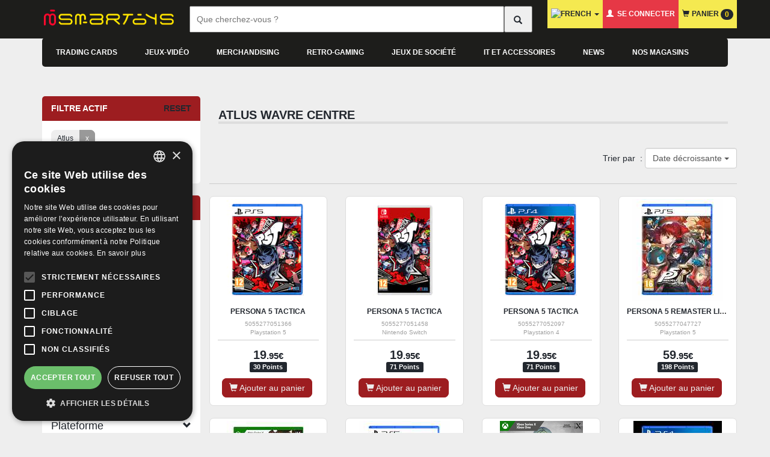

--- FILE ---
content_type: text/html; charset=UTF-8
request_url: https://www.smartoys.be/catalog/advanced_search_result.php?t-23=342&t-18=1
body_size: 24774
content:
<!DOCTYPE html>
<html dir="ltr" lang="fr">
<head>
    <!-- Google Tag Manager -->
    <script>(function(w,d,s,l,i){w[l]=w[l]||[];w[l].push({'gtm.start':
                new Date().getTime(),event:'gtm.js'});var f=d.getElementsByTagName(s)[0],
            j=d.createElement(s),dl=l!='dataLayer'?'&l='+l:'';j.async=true;j.src=
            'https://www.googletagmanager.com/gtm.js?id='+i+dl;f.parentNode.insertBefore(j,f);
        })(window,document,'script','dataLayer','GTM-PXN299X');</script>
    <!-- End Google Tag Manager -->
<meta charset="utf-8">
<meta http-equiv="X-UA-Compatible" content="IE=edge">
    <meta name="facebook-domain-verification" content="plt1btau9o37jlv95rhcqra2sm587c" />
<meta name="viewport" content="width=device-width, initial-scale = 1.0, maximum-scale=1.0, user-scalable=no">
    <!-- critical css injection
    <script>
        var cb = function() {
            var l = document.createElement('link'); l.rel = 'stylesheet';
            l.href = 'ext/css/critical_min.css';
            var h = document.getElementsByTagName('head')[0]; h.parentNode.insertBefore(l, h);
        };
        var raf = requestAnimationFrame || mozRequestAnimationFrame ||
            webkitRequestAnimationFrame || msRequestAnimationFrame;
        if (raf) raf(cb);
        else window.addEventListener('load', cb);
    </script>
     -->


    <title>Magasin à Wavre - Spécialisé Atlus</title>
    <meta name="description" content="Boutique à 1300 Wavre. Expert Atlus le plus grand choix, service, conseils et réductions ."/>
    <meta name="author" content="Smartoys Jeux-vidéo" />
    
    <noscript><div class="no-script"><div class="no-script-inner"><p><strong>JavaScript seems to be disabled in your browser.</strong></p><p>You must have JavaScript enabled in your browser to utilize the functionality of this website. <a href=&quot;http://www.enable-javascript.com/&quot; target=&quot;_blank&quot; rel=&quot;nofollow&quot;>Click here for instructions on enabling javascript in your browser</a>.</div></div></noscript>
<style>.no-script { border: 1px solid #ddd; border-width: 0 0 1px; background: #ffff90; font: 14px verdana; line-height: 2; text-align: center; color: #2f2f2f; } .no-script .no-script-inner { margin: 0 auto; padding: 5px; } .no-script p { margin: 0; }</style>
<link rel="publisher" href="" />

<link rel="search" type="application/opensearchdescription+xml" href="https://www.smartoys.be/catalog/opensearch.php" title="Smartoys Jeux-vidéo" />    <base href="https://www.smartoys.be/catalog/">
    <!-- critical css -->

    <!-- favicon -->
    <link rel="apple-touch-icon" sizes="180x180" href="https://www.smartoys.be/catalog/ext/css/smartoys/favicon/apple-touch-icon.png">
    <link rel="icon" type="image/png" sizes="32x32" href="https://www.smartoys.be/catalog/ext/css/smartoys/favicon/favicon-32x32.png">
    <link rel="icon" type="image/png" sizes="16x16" href="https://www.smartoys.be/catalog/ext/css/smartoys/favicon/favicon-16x16.png">
    <link rel="manifest" href="https://www.smartoys.be/catalog/ext/css/smartoys/favicon/site.webmanifest">
    <link rel="mask-icon" href="https://www.smartoys.be/catalog/ext/css/smartoys/favicon/safari-pinned-tab.svg" color="#5bbad5">
    <meta name="msapplication-TileColor" content="#da532c">
    <meta name="theme-color" content="#ffffff">

    <!-- Latest compiled and minified CSS -->
    <link  rel="stylesheet" href="https://stackpath.bootstrapcdn.com/bootstrap/3.4.1/css/bootstrap.min.css" integrity="sha384-HSMxcRTRxnN+Bdg0JdbxYKrThecOKuH5zCYotlSAcp1+c8xmyTe9GYg1l9a69psu" crossorigin="anonymous" >


    <link rel="stylesheet" href="https://www.smartoys.be/catalog/ext/bootstrap-social/bootstrap-social.css?v=3.16" >
    <link rel="stylesheet" href="https://mailing.smartoys.be/media/css/modal.min.css" >
    <link rel="stylesheet" href="https://www.smartoys.be/catalog/ext/cookieconsent2/dark-bottom.css" >
    <link rel="stylesheet" href="https://www.smartoys.be/catalog/ext/css/custom.css?v=3.68" >
    <link rel="stylesheet" href="https://www.smartoys.be/catalog/ext/css/jcarousel.css" >
    <link rel="stylesheet" href="https://use.fontawesome.com/releases/v5.3.1/css/all.css" >
    <link rel="stylesheet" href="https://www.smartoys.be/catalog/ext/css/smartoys/user.css?v=3.68" >
    <script src="https://ajax.googleapis.com/ajax/libs/jquery/2.1.4/jquery.min.js"></script>

    <!--
    <link rel="preload" href="https://www.smartoys.be/catalog/ext/bootstrap-social/bootstrap-social.css" as="style" media="screen" onload="this.onload=null;this.rel='stylesheet'">

    <link rel="preload" href="https://mailing.smartoys.be/media/css/modal.min.css" as="style" media="screen" onload="this.onload=null;this.rel='stylesheet'">

    <link rel="preload" href="https://www.smartoys.be/catalog/ext/cookieconsent2/dark-bottom.css" as="style" media="screen" onload="this.onload=null;this.rel='stylesheet'">
    <link rel="preload" href="https://www.smartoys.be/catalog/ext/css/custom.css" as="style" media="screen" onload="this.onload=null;this.rel='stylesheet'">
    <link rel="preload" href="https://www.smartoys.be/catalog/ext/css/jcarousel.css" as="style" media="screen" onload="this.onload=null;this.rel='stylesheet'">
    <link rel="preload" href="https://use.fontawesome.com/releases/v5.3.1/css/all.css" as="style" media="screen" onload="this.onload=null;this.rel='stylesheet'" >

    <link rel="preload" href="https://www.smartoys.be/catalog/ext/css/smartoys/user.css?v=3.68" as="style" media="screen" onload="this.onload=null;this.rel='stylesheet'">
    -->


    <noscript><link media="screen" rel="stylesheet" href="https://www.smartoys.be/catalog/ext/css/custom.css" ></noscript>


    <noscript><link media="screen" rel="stylesheet" href="https://www.smartoys.be/catalog/ext/css/jcarousel.css" ></noscript>
    <noscript><link media="screen" rel="stylesheet" href="https://use.fontawesome.com/releases/v5.3.1/css/all.css" integrity="sha384-mzrmE5qonljUremFsqc01SB46JvROS7bZs3IO2EmfFsd15uHvIt+Y8vEf7N7fWAU" crossorigin="anonymous"></noscript>
    <noscript><link media="screen" rel="stylesheet" href="https://www.smartoys.be/catalog/ext/css/smartoys/user.css?v=3.68"></noscript>

    <link rel="preconnect" href="https://apis.google.com">
    <script type="text/javascript"
            src="https://code.jquery.com/jquery-3.5.1.min.js"
            integrity="sha256-9/aliU8dGd2tb6OSsuzixeV4y/faTqgFtohetphbbj0="
            crossorigin="anonymous"></script>
    <!--
    <script src="https://code.jquery.com/jquery-migrate-3.3.1.js"></script>
    -->
    <script defer async src="https://stackpath.bootstrapcdn.com/bootstrap/3.4.1/js/bootstrap.min.js" integrity="sha384-aJ21OjlMXNL5UyIl/XNwTMqvzeRMZH2w8c5cRVpzpU8Y5bApTppSuUkhZXN0VxHd" crossorigin="anonymous"></script>
    <script defer async rel="preload" as="script" type="text/javascript"  src="https://www.smartoys.be/catalog/ext/js/smart_bundle.min.js"></script>
    <script src="https://cdnjs.cloudflare.com/ajax/libs/lazysizes/5.3.0/lazysizes.min.js" integrity="sha512-JrL1wXR0TeToerkl6TPDUa9132S3PB1UeNpZRHmCe6TxS43PFJUcEYUhjJb/i63rSd+uRvpzlcGOtvC/rDQcDg==" crossorigin="anonymous"></script>
<script type="text/javascript">
    !function(n){"use strict";n.loadCSS||(n.loadCSS=function(){});var o=loadCSS.relpreload={};if(o.support=function(){var e;try{e=n.document.createElement("link").relList.supports("preload")}catch(t){e=!1}return function(){return e}}(),o.bindMediaToggle=function(t){var e=t.media||"all";function a(){t.addEventListener?t.removeEventListener("load",a):t.attachEvent&&t.detachEvent("onload",a),t.setAttribute("onload",null),t.media=e}t.addEventListener?t.addEventListener("load",a):t.attachEvent&&t.attachEvent("onload",a),setTimeout(function(){t.rel="stylesheet",t.media="only x"}),setTimeout(a,3e3)},o.poly=function(){if(!o.support())for(var t=n.document.getElementsByTagName("link"),e=0;e<t.length;e++){var a=t[e];"preload"!==a.rel||"style"!==a.getAttribute("as")||a.getAttribute("data-loadcss")||(a.setAttribute("data-loadcss",!0),o.bindMediaToggle(a))}},!o.support()){o.poly();var t=n.setInterval(o.poly,500);n.addEventListener?n.addEventListener("load",function(){o.poly(),n.clearInterval(t)}):n.attachEvent&&n.attachEvent("onload",function(){o.poly(),n.clearInterval(t)})}"undefined"!=typeof exports?exports.loadCSS=loadCSS:n.loadCSS=loadCSS}("undefined"!=typeof global?global:this);
</script>
    <script type="text/javascript" src="https://platform-api.sharethis.com/js/sharethis.js#property=5f842993182ae700120f9baa&product=inline-share-buttons" async="async"></script>

    <style type="text/css">


body{background:url('images/') center top no-repeat fixed #eee;}

.xzoom-thumbs {
    display: flex;
    text-align: center;
    margin-bottom: 10px;
    overflow: auto;
}

.xzoom {
    width: 100% !important;
}


::-webkit-scrollbar {
  width: 8px;
  height: 5px;
}

::-webkit-scrollbar-track {
  background: #f1f1f1; 
}
 
::-webkit-scrollbar-thumb {
  background: #888; 
}

::-webkit-scrollbar-thumb:hover {
  background: #555; 
}
        .footer-confidence
        {
            margin-bottom: 50px;
            margin-top: 10px;
        }

        .footer-confidence .confidence-box
        {
            background-color: white;
            padding: 20px 0;
            border: 5px solid #eee;
            border-radius: 10px;
        }

        .footer-confidence .confidence-box img
        {
            margin-left: 5px;
        }

        .footer-confidence .confidence-title
        {
            font-weight: bold;
            text-transform: uppercase;
            font-size: 13px;
            margin-bottom: 2px;
            line-height: 1.1;
            margin-top: 10px;
            color: #22272e;
        }

        .footer-confidence .confidence-text
        {
            font-size: 12px;
            margin-bottom: 2px;
            line-height: 1.1;
            color: #585858;
        }

        @media(max-width:767px){

            .footer-confidence
            {
                text-align: center;
            }
        }

        .btn-swap {
            background: transparent;
            border: none;
            padding: 0;
            transition: all .1s ease-out;
            -webkit-transition: all .1s ease-out;
        }

        .btn-swap:hover {
            color: #ff4a45;
        }
    </style>

<!--    <script type="text/javascript">-->
<!--        /* This section is only needed once per page if manually copying */-->
<!--        if (typeof MauticSDKLoaded == 'undefined') {-->
<!--            var MauticSDKLoaded = true;-->
<!--            var head            = document.getElementsByTagName('head')[0];-->
<!--            var script          = document.createElement('script');-->
<!--            script.type         = 'text/javascript';-->
<!--            script.src          = 'https://mailing.smartoys.be/media/js/mautic-form.js';-->
<!--            script.onload       = function() {-->
<!--                MauticSDK.onLoad();-->
<!--            };-->
<!--            head.appendChild(script);-->
<!--            var MauticDomain = 'https://mailing.smartoys.be';-->
<!--            var MauticLang   = {-->
<!--                'submittingMessage': "Please wait..."-->
<!--            }-->
<!--        }-->
<!--    </script>-->

<!--<script src="ext/js/hoverdropdown.js"></script>-->
</head>
<body>
  



<!-- NAVBAR SMARTOYS -->
    <script>
        //to do functions move to seperate file
        function ga_cart(products_added_id,products_added_name,products_added_price,products_added_qty){
            window.dataLayer = window.dataLayer || [];

            dataLayer.push({
                'event': 'add_to_cart',
                'ecommerce': {
                    'items': [{
                        'item_name': products_added_name,
                        'item_id': products_added_id,
                        'price': products_added_price ,
                        'item_list_name': "product info add to cart",
                        'currency': "EUR",
                        'quantity': products_added_qty,
                    }],
                    'currency' : "EUR",
                    'value'    :  products_added_price
                }
            });
            return true;

        }
    </script>
    <nav class="navbar navbar-inverse navbar-fixed-top hidden" id="nav-secondary" role="navigation" style="height: 25px;">
        <div class="container">

            <ul class="nav navbar-nav list-inline">
                <li><a href="https://www.smartoys.be/catalog/newsdesk_index.php">News</a></li>                <li><a id="find-store" href="https://www.smartoys.be/catalog/store_map.php">Nos magasins</a></li>            </ul>
            <ul class="nav navbar-nav hidden">

                                    <li class="dropdown">
                        <a href="#" class="dropdown-toggle" data-toggle="dropdown" data-hover="dropdown" data-delay="0" data-close-others="false"><span class="glyphicon glyphicon-globe"></span>&#8239;<!--Langue--><span class="caret"></span></a>
                        <ul class="dropdown-menu dropdown-menu-lang">

                            <li><a href="https://www.smartoys.be/catalog/advanced_search_result.php?t-23=342&amp;t-18=1&amp;language=fr"><img src="includes/languages/french/images/icon.gif" loading="lazy" alt="Français" title="Français" class="lazyload " /> Français</a></li><li><a href="https://www.smartoys.be/catalog/advanced_search_result.php?t-23=342&amp;t-18=1&amp;language=nl"><img src="includes/languages/dutch/images/icon.gif" loading="lazy" alt="Nederlands" title="Nederlands" class="lazyload " /> Nederlands</a></li>                        </ul>
                    </li>
                                </ul>
        </div>
    </nav>
<nav class="navbar navbar-inverse navbar-fixed-top" id="nav-primary">
    <div class="container">
        <!-- Brand and toggle get grouped for better mobile display -->
        <div class="navbar-header">
            <button type="button" class="navbar-toggle collapsed" data-toggle="modal" data-target="#menuModal" data-whatever="@mdo">
                <span class="sr-only">Toggle navigation</span>
                <span id="icon-toggle" class="glyphicon glyphicon-align-justify"></span>
                <!-- <span class="icon-bar"></span>
                <span class="icon-bar"></span>
                <span class="icon-bar"></span> -->
            </button>
            <a href="https://www.smartoys.be/catalog/shopping_cart.php" class="navbar-toggle collapsed">
                <span class="glyphicon glyphicon-shopping-cart glyphicon-resp"></span>
            </a>
<!--            <button type="button" class="navbar-toggle collapsed" data-toggle="modal" data-target="#categoryModal">-->
<!--                <span class="glyphicon glyphicon-search glyphicon-resp"></span>-->
<!--            </button>-->
            <a href="/catalog/" class="navbar-brand" style="padding:0 !important;">
                <div id="logo-smartoys">
                </div>
            </a>
        </div>
        <div class="col-lg-6 col-md-5 col-sm-4 col-xs-11 header-navbar-search smallsearch" style="margin: 10px;">
                <form method="get" id="searchForm" action="https://www.smartoys.be/catalog/advanced_search_result.php" name="quick_find">
                    <div class="row d-flex" style="display: flex">
                        <input class="header-navbar-input col-xs-11 search-bar-es2" style="padding:10px;" id="search_key" type="text" name="keywords" autocomplete="off" value="" placeholder="Que cherchez-vous ?">
                        <!--class form-control search-bar-es2-->
                        <ul class="dropdown-menu" style="display:none" role="menu" id="txtHint"></ul>
                        <button id="submit-search" type="submit" style="padding:10px 20px; display: flex; flex-wrap: nowrap; flex-direction: row; justify-content: center; align-items: center;" class="header-navbar-button col-xs-1">
                            <span class="glyphicon glyphicon-search"></span>
                        </button>
                    </div>
                </form>
            </div>

                <!-- Collect the nav links, forms, and other content for toggling -->
        <div class="collapse navbar-collapse hidden" id="main-menu">
        
            <ul class="nav nav-pills hidden">

                                <li  class= >
                    <a class="menu1-pill" data-toggle="pill" href="#collapse-266">Trading Cards</a>
                </li>
                                <li  class= >
                    <a class="menu1-pill" data-toggle="pill" href="#collapse-564">Jeux-vidéo</a>
                </li>
                                <li  class= >
                    <a class="menu1-pill" data-toggle="pill" href="#collapse-206">Merchandising</a>
                </li>
                                <li  class= >
                    <a class="menu1-pill" data-toggle="pill" href="#collapse-565">Retro-gaming</a>
                </li>
                                <li  class=visible-lg  >
                    <a class="menu1-pill" data-toggle="pill" href="#collapse-570">Jeux de société</a>
                </li>
                                <li  class=visible-lg  >
                    <a class="menu1-pill" data-toggle="pill" href="#collapse-387">IT et accessoires</a>
                </li>
                            </ul>
            <ul class="nav navbar-nav navbar-right visible-lg">
                                    <li class="dropdown dropdown-shopping-cart">
                        <a href="#" class="dropdown-toggle" data-toggle="dropdown" data-hover="dropdown" data-delay="0" data-close-others="false"> <img src="includes/languages/french/images/icon.gif" loading="lazy" alt="french" title="french" class="lazyload " /> <span class="caret"></span></a>
                        <ul class="dropdown-menu dropdown-menu-lang" style="min-width: 120px !important;">
                            <li><a href="https://www.smartoys.be/catalog/advanced_search_result.php?t-23=342&amp;t-18=1&amp;language=fr"><img src="includes/languages/french/images/icon.gif" loading="lazy" alt="Français" title="Français" class="lazyload " /> Français</a></li><li><a href="https://www.smartoys.be/catalog/advanced_search_result.php?t-23=342&amp;t-18=1&amp;language=nl"><img src="includes/languages/dutch/images/icon.gif" loading="lazy" alt="Nederlands" title="Nederlands" class="lazyload " /> Nederlands</a></li>                        </ul>
                    </li>
                                    <li id="navbar-customer-data" class="no-cache  dropdown">    <a class="" href="https://www.smartoys.be/catalog/login.php"><span class="glyphicon glyphicon-user"></span>&nbsp; Se connecter    </a>
    <ul class="dropdown-menu dropdown-menu-lg">
                    <!-- //         echo '         <p class="text-right">';
            //         echo tep_draw_button(IMAGE_BUTTON_LOGIN , 'glyphicon glyphicon-log-in', null, 'primary', NULL, 'btn-success btn-block');
            //         echo '        </p>
            //                       <input type="hidden" name="recaptchaResponse" id="ds1973header">
            //                     </form>

            //                     <p class="text-center">
            //                     <a href="' . tep_href_link(FILENAME_PASSWORD_FORGOTTEN, '', 'SSL') .'">'. MODULE_CONTENT_LOGIN_TEXT_PASSWORD_FORGOTTEN .'</a></p>
            //                  </li>';
            //         echo '<li class="divider"></li>';
            //         echo '<li><a class="btn btn-info btn-block" href="' . tep_href_link(FILENAME_CREATE_ACCOUNT, '', 'SSL') . '"><span class="glyphicon glyphicon-chevron-right"></span>&nbsp;' . HEADER_ACCOUNT_REGISTER . '</a></li>';
            //  -->

                </ul>

</li>
                <li id="navbar-shopping-cart" class="no-cache dropdown dropdown-shopping-cart">    <a href="https://www.smartoys.be/catalog/shopping_cart.php"><span
                class="glyphicon glyphicon-shopping-cart"></span>&#8239;&#8239;Panier&nbsp;<span class="badge badge-pop">0</span>    </a>
    </li>
                            </ul>
            <div class="nav navbar-nav navbar-right visible-md visible-sm navbar-toggle-2">
                <ul class="list-unstyled" style="display: flex; top: 20px; position: relative; gap: 20px;">
                    <li>
                        <a href="https://www.smartoys.be/catalog/shopping_cart.php">
                        <span class="glyphicon glyphicon-shopping-cart glyphicon-resp"></span>
                    </a>
                    </li>
                    <li>
                        <a href="#" data-toggle="modal" data-target="#menuModal">
                        <span id="icon-toggle" class="glyphicon glyphicon-align-justify"></span>

                    </a>
                    </li>
                </ul>

            </div>
        </div><!-- /.navbar-collapse -->
        <!-- menu mobile -->
        <div class="modal fade" id="menuModal" tabindex="-1" role="dialog" aria-labelledby="menuModalLabel">
            <div class="modal-dialog" role="document">
                <div class="modal-content">
                    <div class="modal-header">
                        <button type="button" class="close" data-dismiss="modal" aria-label="Close"><span aria-hidden="true">&times;</span></button>
                        <h2 class="modal-title h4" id="menuModalLabel">Menu</h2>
                    </div>
                    <div class="modal-body">
                        <div class="text-center">
                            
                                                                     <div class="btn btn-warning" style="z-index: 9999; position: relative;">
                                            <div class="dropdown">
                                                <a href="#" class="dropdown-toggle" data-toggle="dropdown" data-hover="dropdown" data-delay="0" data-close-others="false"> <img src="includes/languages/french/images/icon.gif" loading="lazy" alt="french" title="french" class="lazyload " /> <span class="caret"></span></a>
                                                <ul class="dropdown-menu dropdown-menu" style="min-width: 120px !important; top: 30px !important;">
                                                    <li><a href="https://www.smartoys.be/catalog/advanced_search_result.php?t-23=342&amp;t-18=1&amp;language=fr"><img src="includes/languages/french/images/icon.gif" loading="lazy" alt="Français" title="Français" class="lazyload " /> Français</a></li><li><a href="https://www.smartoys.be/catalog/advanced_search_result.php?t-23=342&amp;t-18=1&amp;language=nl"><img src="includes/languages/dutch/images/icon.gif" loading="lazy" alt="Nederlands" title="Nederlands" class="lazyload " /> Nederlands</a></li>                                                </ul>
                                            </div>
                                                </div>     
                                                                                                        <a href="https://www.smartoys.be/catalog/login.php" class="btn btn-danger"><span class="glyphicon glyphicon-user"></span>&#8239;&#8239;Se connecter</a>
                            
                            <a href="https://www.smartoys.be/catalog/shopping_cart.php" class="btn btn-warning"><span class="glyphicon glyphicon-shopping-cart"></span>&#8239;&#8239;Panier&nbsp;<span class="badge badge-pop">0</span></a>
                            <hr>
                        </div>
                        <div class="panel-group" id="accordion" role="tablist" aria-multiselectable="true">
                                                        <div class="panel panel-default">
                                <a role="button" data-toggle="collapse" data-parent="#accordion" href="#accordion-266" aria-expanded="true" aria-controls="accordion-266">
                                    <div class="panel-heading" role="tab" id="accordion-heading-ps4">
                                        <h3 class="panel-title">
                                            Trading Cards&nbsp;<span class="caret"></span>
                                        </h3>
                                    </div>
                                </a>
                                <div id="accordion-266" class="panel-collapse collapse" role="tabpanel" aria-labelledby="accordion-heading-266">
                                    <div class="panel-body">
                                        <ul class="nav-list list-inline text-center">
                                            <li><a href="https://www.smartoys.be/catalog/category.php?cPath=1627"><img class="lazyload" style="width: 130px;" src="[data-uri]" data-src="https://www.smartoys.be/catalog/images/trading jap.png" alt="Importation JCC">
                                                    <p>Importation JCC</p></a></li><li><a href="https://www.smartoys.be/catalog/category.php?cPath=360"><img class="lazyload" style="width: 130px;" src="[data-uri]" data-src="https://www.smartoys.be/catalog/images/tc-pokemon.png" alt="Pokémon JCC">
                                                    <p>Pokémon JCC</p></a></li><li><a href="https://www.smartoys.be/catalog/category.php?cPath=1624"><img class="lazyload" style="width: 130px;" src="[data-uri]" data-src="https://www.smartoys.be/catalog/images/op.png" alt="One Piece Card Game">
                                                    <p>One Piece Card Game</p></a></li><li><a href="https://www.smartoys.be/catalog/category.php?cPath=1625"><img class="lazyload" style="width: 130px;" src="[data-uri]" data-src="https://www.smartoys.be/catalog/images/trading.png" alt="Cartes à l'unité">
                                                    <p>Cartes à l'unité</p></a></li><li><a href="https://www.smartoys.be/catalog/category.php?cPath=362"><img class="lazyload" style="width: 130px;" src="[data-uri]" data-src="https://www.smartoys.be/catalog/images/tc-yugioh.png" alt="Yu-gi-oh! JCC">
                                                    <p>Yu-gi-oh! JCC</p></a></li><li><a href="https://www.smartoys.be/catalog/category.php?cPath=1630"><img class="lazyload" style="width: 130px;" src="[data-uri]" data-src="https://www.smartoys.be/catalog/images/Riftbound_LoL_Origins_Booster_Display_UK.jpg" alt="Riftbound">
                                                    <p>Riftbound</p></a></li><li><a href="https://www.smartoys.be/catalog/category.php?cPath=1623"><img class="lazyload" style="width: 130px;" src="[data-uri]" data-src="https://www.smartoys.be/catalog/images/Magic_Display_2.png" alt="Magic: The Gathering JCC">
                                                    <p>Magic: The Gathering JCC</p></a></li><li><a href="https://www.smartoys.be/catalog/category.php?cPath=1621"><img class="lazyload" style="width: 130px;" src="[data-uri]" data-src="https://www.smartoys.be/catalog/images/Lorcana.png" alt="Disney Lorcana JCC">
                                                    <p>Disney Lorcana JCC</p></a></li><li><a href="https://www.smartoys.be/catalog/category.php?cPath=356"><img class="lazyload" style="width: 130px;" src="[data-uri]" data-src="https://www.smartoys.be/catalog/images/tc-access.png" alt="Accessoires JCC">
                                                    <p>Accessoires JCC</p></a></li><li><a href="https://www.smartoys.be/catalog/category.php?cPath=1631"><img class="lazyload" style="width: 130px;" src="[data-uri]" data-src="https://www.smartoys.be/catalog/ext/css/img/menu/default.png" alt="Tournois JCC">
                                                    <p>Tournois JCC</p></a></li><li><a href="https://www.smartoys.be/catalog/category.php?cPath=1629"><img class="lazyload" style="width: 130px;" src="[data-uri]" data-src="https://www.smartoys.be/catalog/images/starwars unlimited.png" alt="Star Wars: Unlimited JCC">
                                                    <p>Star Wars: Unlimited JCC</p></a></li><li><a href="https://www.smartoys.be/catalog/category.php?cPath=1628"><img class="lazyload" style="width: 130px;" src="[data-uri]" data-src="https://www.smartoys.be/catalog/images/altered.png" alt="Altered JCC">
                                                    <p>Altered JCC</p></a></li><li><a href="https://www.smartoys.be/catalog/category.php?cPath=1587"><img class="lazyload" style="width: 130px;" src="[data-uri]" data-src="https://www.smartoys.be/catalog/images/tc-dbz.png" alt="Dragon Ball Super JCC">
                                                    <p>Dragon Ball Super JCC</p></a></li><li><a href="https://www.smartoys.be/catalog/category.php?cPath=1622"><img class="lazyload" style="width: 130px;" src="[data-uri]" data-src="https://www.smartoys.be/catalog/images/hro website.png" alt="DC Comics Hro">
                                                    <p>DC Comics Hro</p></a></li>
                                        </ul>
                                    </div>
                                </div>
                            </div>
                                                        <div class="panel panel-default">
                                <a role="button" data-toggle="collapse" data-parent="#accordion" href="#accordion-564" aria-expanded="true" aria-controls="accordion-564">
                                    <div class="panel-heading" role="tab" id="accordion-heading-ps4">
                                        <h3 class="panel-title">
                                            Jeux-vidéo&nbsp;<span class="caret"></span>
                                        </h3>
                                    </div>
                                </a>
                                <div id="accordion-564" class="panel-collapse collapse" role="tabpanel" aria-labelledby="accordion-heading-564">
                                    <div class="panel-body">
                                        <ul class="nav-list list-inline text-center">
                                            <li><a href="https://www.smartoys.be/catalog/category.php?cPath=1588"><img class="lazyload" style="width: 130px;" src="[data-uri]" data-src="https://www.smartoys.be/catalog/images/ps5.png" alt="Playstation 5">
                                                    <p>Playstation 5</p></a></li><li><a href="https://www.smartoys.be/catalog/category.php?cPath=1626"><img class="lazyload" style="width: 130px;" src="[data-uri]" data-src="https://www.smartoys.be/catalog/images/Switch 2 cat.PNG" alt="Nintendo Switch 2">
                                                    <p>Nintendo Switch 2</p></a></li><li><a href="https://www.smartoys.be/catalog/category.php?cPath=1589"><img class="lazyload" style="width: 130px;" src="[data-uri]" data-src="https://www.smartoys.be/catalog/images/xboxseries.png" alt="Xbox Series X">
                                                    <p>Xbox Series X</p></a></li><li><a href="https://www.smartoys.be/catalog/category.php?cPath=797"><img class="lazyload" style="width: 130px;" src="[data-uri]" data-src="https://www.smartoys.be/catalog/images/nintendoswitch.png" alt="Nintendo Switch">
                                                    <p>Nintendo Switch</p></a></li><li><a href="https://www.smartoys.be/catalog/category.php?cPath=537"><img class="lazyload" style="width: 130px;" src="[data-uri]" data-src="https://www.smartoys.be/catalog/images/ps4.png" alt="Playstation 4">
                                                    <p>Playstation 4</p></a></li><li><a href="https://www.smartoys.be/catalog/category.php?cPath=8"><img class="lazyload" style="width: 130px;" src="[data-uri]" data-src="https://www.smartoys.be/catalog/images/pc.png" alt="PC Windows">
                                                    <p>PC Windows</p></a></li><li><a href="https://www.smartoys.be/catalog/category.php?cPath=585"><img class="lazyload" style="width: 130px;" src="[data-uri]" data-src="https://www.smartoys.be/catalog/images/xboxone.png" alt="Xbox One">
                                                    <p>Xbox One</p></a></li><li><a href="https://www.smartoys.be/catalog/category.php?cPath=680"><img class="lazyload" style="width: 130px;" src="[data-uri]" data-src="https://www.smartoys.be/catalog/images/amiibo.png" alt="Figurines Amiibo">
                                                    <p>Figurines Amiibo</p></a></li>
                                        </ul>
                                    </div>
                                </div>
                            </div>
                                                        <div class="panel panel-default">
                                <a role="button" data-toggle="collapse" data-parent="#accordion" href="#accordion-206" aria-expanded="true" aria-controls="accordion-206">
                                    <div class="panel-heading" role="tab" id="accordion-heading-ps4">
                                        <h3 class="panel-title">
                                            Merchandising&nbsp;<span class="caret"></span>
                                        </h3>
                                    </div>
                                </a>
                                <div id="accordion-206" class="panel-collapse collapse" role="tabpanel" aria-labelledby="accordion-heading-206">
                                    <div class="panel-body">
                                        <ul class="nav-list list-inline text-center">
                                            <li><a href="https://www.smartoys.be/catalog/category.php?cPath=1596"><img class="lazyload" style="width: 130px;" src="[data-uri]" data-src="https://www.smartoys.be/catalog/images/statues.jpg" alt="Statues">
                                                    <p>Statues</p></a></li><li><a href="https://www.smartoys.be/catalog/category.php?cPath=761"><img class="lazyload" style="width: 130px;" src="[data-uri]" data-src="https://www.smartoys.be/catalog/images/MUGS.jpg" alt="Mugs & Verres">
                                                    <p>Mugs & Verres</p></a></li><li><a href="https://www.smartoys.be/catalog/category.php?cPath=242"><img class="lazyload" style="width: 130px;" src="[data-uri]" data-src="https://www.smartoys.be/catalog/images/figu_nar.png" alt="Figurines">
                                                    <p>Figurines</p></a></li><li><a href="https://www.smartoys.be/catalog/category.php?cPath=831"><img class="lazyload" style="width: 130px;" src="[data-uri]" data-src="https://www.smartoys.be/catalog/images/lampe_mine.png" alt="Lampes">
                                                    <p>Lampes</p></a></li><li><a href="https://www.smartoys.be/catalog/category.php?cPath=757"><img class="lazyload" style="width: 130px;" src="[data-uri]" data-src="https://www.smartoys.be/catalog/images/sac stitch.png" alt="Sacs">
                                                    <p>Sacs</p></a></li><li><a href="https://www.smartoys.be/catalog/category.php?cPath=244"><img class="lazyload" style="width: 130px;" src="[data-uri]" data-src="https://www.smartoys.be/catalog/images/porte_clef_hp_1.png" alt="Porte-Clef">
                                                    <p>Porte-Clef</p></a></li><li><a href="https://www.smartoys.be/catalog/category.php?cPath=762"><img class="lazyload" style="width: 130px;" src="[data-uri]" data-src="https://www.smartoys.be/catalog/images/plush pok.png" alt="Peluches">
                                                    <p>Peluches</p></a></li><li><a href="https://www.smartoys.be/catalog/category.php?cPath=1598"><img class="lazyload" style="width: 130px;" src="[data-uri]" data-src="https://www.smartoys.be/catalog/images/TIRELIRE.jpg" alt="Tirelires">
                                                    <p>Tirelires</p></a></li><li><a href="https://www.smartoys.be/catalog/category.php?cPath=755"><img class="lazyload" style="width: 130px;" src="[data-uri]" data-src="https://www.smartoys.be/catalog/images/poster.png" alt="Posters, Stickers et Impressions">
                                                    <p>Posters, Stickers et Impressions</p></a></li><li><a href="https://www.smartoys.be/catalog/category.php?cPath=688"><img class="lazyload" style="width: 130px;" src="[data-uri]" data-src="https://www.smartoys.be/catalog/images/sac stitcht-shirt jura.png" alt="T-Shirt">
                                                    <p>T-Shirt</p></a></li><li><a href="https://www.smartoys.be/catalog/category.php?cPath=832"><img class="lazyload" style="width: 130px;" src="[data-uri]" data-src="https://www.smartoys.be/catalog/images/papeterie.png" alt="Papeterie">
                                                    <p>Papeterie</p></a></li><li><a href="https://www.smartoys.be/catalog/category.php?cPath=833"><img class="lazyload" style="width: 130px;" src="[data-uri]" data-src="https://www.smartoys.be/catalog/images/maison.png" alt="Articles de table et maison">
                                                    <p>Articles de table et maison</p></a></li><li><a href="https://www.smartoys.be/catalog/category.php?cPath=816"><img class="lazyload" style="width: 130px;" src="[data-uri]" data-src="https://www.smartoys.be/catalog/images/tapis.png" alt="Tapis de porte">
                                                    <p>Tapis de porte</p></a></li><li><a href="https://www.smartoys.be/catalog/category.php?cPath=758"><img class="lazyload" style="width: 130px;" src="[data-uri]" data-src="https://www.smartoys.be/catalog/images/casquette.png" alt="Casquettes">
                                                    <p>Casquettes</p></a></li><li><a href="https://www.smartoys.be/catalog/category.php?cPath=759"><img class="lazyload" style="width: 130px;" src="[data-uri]" data-src="https://www.smartoys.be/catalog/images/hoodies.png" alt="Hoodies et Sweat">
                                                    <p>Hoodies et Sweat</p></a></li><li><a href="https://www.smartoys.be/catalog/category.php?cPath=764"><img class="lazyload" style="width: 130px;" src="[data-uri]" data-src="https://www.smartoys.be/catalog/images/HIVER.jpg" alt="Autres vêtements">
                                                    <p>Autres vêtements</p></a></li><li><a href="https://www.smartoys.be/catalog/category.php?cPath=243"><img class="lazyload" style="width: 130px;" src="[data-uri]" data-src="https://www.smartoys.be/catalog/images/ACC-MODE.jpg" alt="Accessoires de mode">
                                                    <p>Accessoires de mode</p></a></li><li><a href="https://www.smartoys.be/catalog/category.php?cPath=756"><img class="lazyload" style="width: 130px;" src="[data-uri]" data-src="https://www.smartoys.be/catalog/images/portefeuille.png" alt="Portefeuilles">
                                                    <p>Portefeuilles</p></a></li><li><a href="https://www.smartoys.be/catalog/category.php?cPath=1599"><img class="lazyload" style="width: 130px;" src="[data-uri]" data-src="https://www.smartoys.be/catalog/images/BAGUETTE-HP.jpg" alt="Baguettes magiques">
                                                    <p>Baguettes magiques</p></a></li><li><a href="https://www.smartoys.be/catalog/category.php?cPath=763"><img class="lazyload" style="width: 130px;" src="[data-uri]" data-src="https://www.smartoys.be/catalog/images/jeux.png" alt="Jeux et jouets">
                                                    <p>Jeux et jouets</p></a></li><li><a href="https://www.smartoys.be/catalog/category.php?cPath=1600"><img class="lazyload" style="width: 130px;" src="[data-uri]" data-src="https://www.smartoys.be/catalog/images/Lolo Chase funko.jpg" alt="Funko Chase">
                                                    <p>Funko Chase</p></a></li><li><a href="https://www.smartoys.be/catalog/category.php?cPath=428"><img class="lazyload" style="width: 130px;" src="[data-uri]" data-src="https://www.smartoys.be/catalog/ext/css/img/menu/default.png" alt="Star wars">
                                                    <p>Star wars</p></a></li><li><a href="https://www.smartoys.be/catalog/category.php?cPath=1606"><img class="lazyload" style="width: 130px;" src="[data-uri]" data-src="https://www.smartoys.be/catalog/ext/css/img/menu/default.png" alt="Répliques">
                                                    <p>Répliques</p></a></li><li><a href="https://www.smartoys.be/catalog/category.php?cPath=414"><img class="lazyload" style="width: 130px;" src="[data-uri]" data-src="https://www.smartoys.be/catalog/images/jewlery.png" alt="Goodies & jewelry">
                                                    <p>Goodies & jewelry</p></a></li>
                                        </ul>
                                    </div>
                                </div>
                            </div>
                                                        <div class="panel panel-default">
                                <a role="button" data-toggle="collapse" data-parent="#accordion" href="#accordion-565" aria-expanded="true" aria-controls="accordion-565">
                                    <div class="panel-heading" role="tab" id="accordion-heading-ps4">
                                        <h3 class="panel-title">
                                            Retro-gaming&nbsp;<span class="caret"></span>
                                        </h3>
                                    </div>
                                </a>
                                <div id="accordion-565" class="panel-collapse collapse" role="tabpanel" aria-labelledby="accordion-heading-565">
                                    <div class="panel-body">
                                        <ul class="nav-list list-inline text-center">
                                            <li><a href="https://www.smartoys.be/catalog/category.php?cPath=332"><img class="lazyload" style="width: 130px;" src="[data-uri]" data-src="https://www.smartoys.be/catalog/images/ps3.png" alt="Playstation 3">
                                                    <p>Playstation 3</p></a></li><li><a href="https://www.smartoys.be/catalog/category.php?cPath=209"><img class="lazyload" style="width: 130px;" src="[data-uri]" data-src="https://www.smartoys.be/catalog/images/nintendods.png" alt="Nintendo DS">
                                                    <p>Nintendo DS</p></a></li><li><a href="https://www.smartoys.be/catalog/category.php?cPath=433"><img class="lazyload" style="width: 130px;" src="[data-uri]" data-src="https://www.smartoys.be/catalog/images/3ds.png" alt="Nintendo 3DS">
                                                    <p>Nintendo 3DS</p></a></li><li><a href="https://www.smartoys.be/catalog/category.php?cPath=2"><img class="lazyload" style="width: 130px;" src="[data-uri]" data-src="https://www.smartoys.be/catalog/images/ps2.png" alt="Playstation 2">
                                                    <p>Playstation 2</p></a></li><li><a href="https://www.smartoys.be/catalog/category.php?cPath=1"><img class="lazyload" style="width: 130px;" src="[data-uri]" data-src="https://www.smartoys.be/catalog/images/ps1.png" alt="Playstation">
                                                    <p>Playstation</p></a></li><li><a href="https://www.smartoys.be/catalog/category.php?cPath=297"><img class="lazyload" style="width: 130px;" src="[data-uri]" data-src="https://www.smartoys.be/catalog/images/wii.png" alt="Wii">
                                                    <p>Wii</p></a></li><li><a href="https://www.smartoys.be/catalog/category.php?cPath=710"><img class="lazyload" style="width: 130px;" src="[data-uri]" data-src="https://www.smartoys.be/catalog/images/supernes.png" alt="Super NES">
                                                    <p>Super NES</p></a></li><li><a href="https://www.smartoys.be/catalog/category.php?cPath=616"><img class="lazyload" style="width: 130px;" src="[data-uri]" data-src="https://www.smartoys.be/catalog/images/megadrive.png" alt="Megadrive">
                                                    <p>Megadrive</p></a></li><li><a href="https://www.smartoys.be/catalog/category.php?cPath=812"><img class="lazyload" style="width: 130px;" src="[data-uri]" data-src="https://www.smartoys.be/catalog/images/new2ds.png" alt="New 2DS">
                                                    <p>New 2DS</p></a></li><li><a href="https://www.smartoys.be/catalog/category.php?cPath=640"><img class="lazyload" style="width: 130px;" src="[data-uri]" data-src="https://www.smartoys.be/catalog/images/new3ds.png" alt="New 3DS">
                                                    <p>New 3DS</p></a></li><li><a href="https://www.smartoys.be/catalog/category.php?cPath=246"><img class="lazyload" style="width: 130px;" src="[data-uri]" data-src="https://www.smartoys.be/catalog/images/xbox360.png" alt="Xbox 360">
                                                    <p>Xbox 360</p></a></li><li><a href="https://www.smartoys.be/catalog/category.php?cPath=463"><img class="lazyload" style="width: 130px;" src="[data-uri]" data-src="https://www.smartoys.be/catalog/images/wiiu.png" alt="Wii U">
                                                    <p>Wii U</p></a></li><li><a href="https://www.smartoys.be/catalog/category.php?cPath=149"><img class="lazyload" style="width: 130px;" src="[data-uri]" data-src="https://www.smartoys.be/catalog/images/gamecube.png" alt="GameCube">
                                                    <p>GameCube</p></a></li><li><a href="https://www.smartoys.be/catalog/category.php?cPath=480"><img class="lazyload" style="width: 130px;" src="[data-uri]" data-src="https://www.smartoys.be/catalog/images/psvita.png" alt="PSVita">
                                                    <p>PSVita</p></a></li><li><a href="https://www.smartoys.be/catalog/category.php?cPath=605"><img class="lazyload" style="width: 130px;" src="[data-uri]" data-src="https://www.smartoys.be/catalog/images/n2ds.png" alt="Nintendo 2DS">
                                                    <p>Nintendo 2DS</p></a></li><li><a href="https://www.smartoys.be/catalog/category.php?cPath=1586"><img class="lazyload" style="width: 130px;" src="[data-uri]" data-src="https://www.smartoys.be/catalog/images/1200px-Atari-Jaguar-Console-Set.jpg" alt="ATARI Jaguar">
                                                    <p>ATARI Jaguar</p></a></li><li><a href="https://www.smartoys.be/catalog/category.php?cPath=1608"><img class="lazyload" style="width: 130px;" src="[data-uri]" data-src="https://www.smartoys.be/catalog/ext/css/img/menu/default.png" alt="Game & Watch">
                                                    <p>Game & Watch</p></a></li><li><a href="https://www.smartoys.be/catalog/category.php?cPath=609"><img class="lazyload" style="width: 130px;" src="[data-uri]" data-src="https://www.smartoys.be/catalog/images/atari2600.png" alt="Atari 2600">
                                                    <p>Atari 2600</p></a></li><li><a href="https://www.smartoys.be/catalog/category.php?cPath=738"><img class="lazyload" style="width: 130px;" src="[data-uri]" data-src="https://www.smartoys.be/catalog/ext/css/img/menu/default.png" alt="Lego Dimensions">
                                                    <p>Lego Dimensions</p></a></li><li><a href="https://www.smartoys.be/catalog/category.php?cPath=750"><img class="lazyload" style="width: 130px;" src="[data-uri]" data-src="https://www.smartoys.be/catalog/images/cbs.png" alt="CBS">
                                                    <p>CBS</p></a></li><li><a href="https://www.smartoys.be/catalog/category.php?cPath=785"><img class="lazyload" style="width: 130px;" src="[data-uri]" data-src="https://www.smartoys.be/catalog/images/spectrum.png" alt="ZX Spectrum">
                                                    <p>ZX Spectrum</p></a></li><li><a href="https://www.smartoys.be/catalog/category.php?cPath=794"><img class="lazyload" style="width: 130px;" src="[data-uri]" data-src="https://www.smartoys.be/catalog/images/borne.png" alt="Bornes d'arcade">
                                                    <p>Bornes d'arcade</p></a></li><li><a href="https://www.smartoys.be/catalog/category.php?cPath=4"><img class="lazyload" style="width: 130px;" src="[data-uri]" data-src="https://www.smartoys.be/catalog/images/gameboy.png" alt="GameBoy">
                                                    <p>GameBoy</p></a></li><li><a href="https://www.smartoys.be/catalog/category.php?cPath=834"><img class="lazyload" style="width: 130px;" src="[data-uri]" data-src="https://www.smartoys.be/catalog/images/c64.png" alt="Commodore 64">
                                                    <p>Commodore 64</p></a></li><li><a href="https://www.smartoys.be/catalog/category.php?cPath=1585"><img class="lazyload" style="width: 130px;" src="[data-uri]" data-src="https://www.smartoys.be/catalog/ext/css/img/menu/default.png" alt="Figurines Starlink">
                                                    <p>Figurines Starlink</p></a></li><li><a href="https://www.smartoys.be/catalog/category.php?cPath=3"><img class="lazyload" style="width: 130px;" src="[data-uri]" data-src="https://www.smartoys.be/catalog/images/dreamcast.png" alt="Dreamcast">
                                                    <p>Dreamcast</p></a></li><li><a href="https://www.smartoys.be/catalog/category.php?cPath=734"><img class="lazyload" style="width: 130px;" src="[data-uri]" data-src="https://www.smartoys.be/catalog/images/saturn.png" alt="Saturn">
                                                    <p>Saturn</p></a></li><li><a href="https://www.smartoys.be/catalog/category.php?cPath=720"><img class="lazyload" style="width: 130px;" src="[data-uri]" data-src="https://www.smartoys.be/catalog/images/nintendo64.png" alt="Nintendo 64">
                                                    <p>Nintendo 64</p></a></li><li><a href="https://www.smartoys.be/catalog/category.php?cPath=533"><img class="lazyload" style="width: 130px;" src="[data-uri]" data-src="https://www.smartoys.be/catalog/ext/css/img/menu/default.png" alt="Figurines Skylanders">
                                                    <p>Figurines Skylanders</p></a></li><li><a href="https://www.smartoys.be/catalog/category.php?cPath=226"><img class="lazyload" style="width: 130px;" src="[data-uri]" data-src="https://www.smartoys.be/catalog/images/psp.png" alt="PSP">
                                                    <p>PSP</p></a></li><li><a href="https://www.smartoys.be/catalog/category.php?cPath=617"><img class="lazyload" style="width: 130px;" src="[data-uri]" data-src="https://www.smartoys.be/catalog/images/master.png" alt="Master System">
                                                    <p>Master System</p></a></li><li><a href="https://www.smartoys.be/catalog/category.php?cPath=618"><img class="lazyload" style="width: 130px;" src="[data-uri]" data-src="https://www.smartoys.be/catalog/images/gamegear.png" alt="GameGear">
                                                    <p>GameGear</p></a></li><li><a href="https://www.smartoys.be/catalog/category.php?cPath=634"><img class="lazyload" style="width: 130px;" src="[data-uri]" data-src="https://www.smartoys.be/catalog/ext/css/img/menu/default.png" alt="Figurines Disney Infinity">
                                                    <p>Figurines Disney Infinity</p></a></li><li><a href="https://www.smartoys.be/catalog/category.php?cPath=148"><img class="lazyload" style="width: 130px;" src="[data-uri]" data-src="https://www.smartoys.be/catalog/images/xbox.png" alt="Xbox">
                                                    <p>Xbox</p></a></li><li><a href="https://www.smartoys.be/catalog/category.php?cPath=706"><img class="lazyload" style="width: 130px;" src="[data-uri]" data-src="https://www.smartoys.be/catalog/images/nes.png" alt="NES">
                                                    <p>NES</p></a></li><li><a href="https://www.smartoys.be/catalog/category.php?cPath=5"><img class="lazyload" style="width: 130px;" src="[data-uri]" data-src="https://www.smartoys.be/catalog/images/gbadvance.png" alt="GB Advance">
                                                    <p>GB Advance</p></a></li><li><a href="https://www.smartoys.be/catalog/category.php?cPath=612"><img class="lazyload" style="width: 130px;" src="[data-uri]" data-src="https://www.smartoys.be/catalog/images/neogeo.png" alt="Neo Geo">
                                                    <p>Neo Geo</p></a></li>
                                        </ul>
                                    </div>
                                </div>
                            </div>
                                                        <div class="panel panel-default">
                                <a role="button" data-toggle="collapse" data-parent="#accordion" href="#accordion-570" aria-expanded="true" aria-controls="accordion-570">
                                    <div class="panel-heading" role="tab" id="accordion-heading-ps4">
                                        <h3 class="panel-title">
                                            Jeux de société&nbsp;<span class="caret"></span>
                                        </h3>
                                    </div>
                                </a>
                                <div id="accordion-570" class="panel-collapse collapse" role="tabpanel" aria-labelledby="accordion-heading-570">
                                    <div class="panel-body">
                                        <ul class="nav-list list-inline text-center">
                                            <li><a href="https://www.smartoys.be/catalog/category.php?cPath=451"><img class="lazyload" style="width: 130px;" src="[data-uri]" data-src="https://www.smartoys.be/catalog/images/cartes.png" alt="Jeux de cartes">
                                                    <p>Jeux de cartes</p></a></li><li><a href="https://www.smartoys.be/catalog/category.php?cPath=452"><img class="lazyload" style="width: 130px;" src="[data-uri]" data-src="https://www.smartoys.be/catalog/images/jeux_de_poche.png" alt="Jeux de poches">
                                                    <p>Jeux de poches</p></a></li><li><a href="https://www.smartoys.be/catalog/category.php?cPath=454"><img class="lazyload" style="width: 130px;" src="[data-uri]" data-src="https://www.smartoys.be/catalog/images/plateau.png" alt="Jeux de plateau">
                                                    <p>Jeux de plateau</p></a></li><li><a href="https://www.smartoys.be/catalog/category.php?cPath=453"><img class="lazyload" style="width: 130px;" src="[data-uri]" data-src="https://www.smartoys.be/catalog/images/reflexion.png" alt="Jeux de réflexion">
                                                    <p>Jeux de réflexion</p></a></li><li><a href="https://www.smartoys.be/catalog/category.php?cPath=687"><img class="lazyload" style="width: 130px;" src="[data-uri]" data-src="https://www.smartoys.be/catalog/images/puzzle.png" alt="Jeux de construction">
                                                    <p>Jeux de construction</p></a></li><li><a href="https://www.smartoys.be/catalog/category.php?cPath=686"><img class="lazyload" style="width: 130px;" src="[data-uri]" data-src="https://www.smartoys.be/catalog/images/jeux_des.png" alt="Jeux de dés">
                                                    <p>Jeux de dés</p></a></li>
                                        </ul>
                                    </div>
                                </div>
                            </div>
                                                        <div class="panel panel-default">
                                <a role="button" data-toggle="collapse" data-parent="#accordion" href="#accordion-387" aria-expanded="true" aria-controls="accordion-387">
                                    <div class="panel-heading" role="tab" id="accordion-heading-ps4">
                                        <h3 class="panel-title">
                                            IT et accessoires&nbsp;<span class="caret"></span>
                                        </h3>
                                    </div>
                                </a>
                                <div id="accordion-387" class="panel-collapse collapse" role="tabpanel" aria-labelledby="accordion-heading-387">
                                    <div class="panel-body">
                                        <ul class="nav-list list-inline text-center">
                                            <li><a href="https://www.smartoys.be/catalog/category.php?cPath=625"><img class="lazyload" style="width: 130px;" src="[data-uri]" data-src="https://www.smartoys.be/catalog/ext/css/img/menu/default.png" alt="Smartphones">
                                                    <p>Smartphones</p></a></li><li><a href="https://www.smartoys.be/catalog/category.php?cPath=1594"><img class="lazyload" style="width: 130px;" src="[data-uri]" data-src="https://www.smartoys.be/catalog/images/laptop-gaming-1.png" alt="PC Gaming">
                                                    <p>PC Gaming</p></a></li><li><a href="https://www.smartoys.be/catalog/category.php?cPath=508"><img class="lazyload" style="width: 130px;" src="[data-uri]" data-src="https://www.smartoys.be/catalog/images/volant.png" alt="Volants">
                                                    <p>Volants</p></a></li><li><a href="https://www.smartoys.be/catalog/category.php?cPath=497"><img class="lazyload" style="width: 130px;" src="[data-uri]" data-src="https://www.smartoys.be/catalog/images/accessoires_casque-v2.png" alt="Micros - Casques">
                                                    <p>Micros - Casques</p></a></li><li><a href="https://www.smartoys.be/catalog/category.php?cPath=503"><img class="lazyload" style="width: 130px;" src="[data-uri]" data-src="https://www.smartoys.be/catalog/images/accessoires_stick.png" alt="Gamepad">
                                                    <p>Gamepad</p></a></li><li><a href="https://www.smartoys.be/catalog/category.php?cPath=499"><img class="lazyload" style="width: 130px;" src="[data-uri]" data-src="https://www.smartoys.be/catalog/images/accessoires_souris.png" alt="Souris">
                                                    <p>Souris</p></a></li><li><a href="https://www.smartoys.be/catalog/category.php?cPath=501"><img class="lazyload" style="width: 130px;" src="[data-uri]" data-src="https://www.smartoys.be/catalog/images/accessoires_clavier.png" alt="Claviers">
                                                    <p>Claviers</p></a></li><li><a href="https://www.smartoys.be/catalog/category.php?cPath=459"><img class="lazyload" style="width: 130px;" src="[data-uri]" data-src="https://www.smartoys.be/catalog/images/accessoires_tapis_de_souris.png" alt="Tapis de Souris">
                                                    <p>Tapis de Souris</p></a></li><li><a href="https://www.smartoys.be/catalog/category.php?cPath=510"><img class="lazyload" style="width: 130px;" src="[data-uri]" data-src="https://www.smartoys.be/catalog/images/accessoires_siege-v2.png" alt="Sièges Baquet">
                                                    <p>Sièges Baquet</p></a></li><li><a href="https://www.smartoys.be/catalog/category.php?cPath=460"><img class="lazyload" style="width: 130px;" src="[data-uri]" data-src="https://www.smartoys.be/catalog/images/casque.png" alt="Casques & earpods">
                                                    <p>Casques & earpods</p></a></li><li><a href="https://www.smartoys.be/catalog/category.php?cPath=512"><img class="lazyload" style="width: 130px;" src="[data-uri]" data-src="https://www.smartoys.be/catalog/images/alimentation.png" alt="Alimentations">
                                                    <p>Alimentations</p></a></li><li><a href="https://www.smartoys.be/catalog/category.php?cPath=498"><img class="lazyload" style="width: 130px;" src="[data-uri]" data-src="https://www.smartoys.be/catalog/images/audiospeaker.png" alt="Audio & Speakers">
                                                    <p>Audio & Speakers</p></a></li><li><a href="https://www.smartoys.be/catalog/category.php?cPath=629"><img class="lazyload" style="width: 130px;" src="[data-uri]" data-src="https://www.smartoys.be/catalog/images/cable.png" alt="Cables">
                                                    <p>Cables</p></a></li><li><a href="https://www.smartoys.be/catalog/category.php?cPath=553"><img class="lazyload" style="width: 130px;" src="[data-uri]" data-src="https://www.smartoys.be/catalog/images/camcorder.png" alt="Camcorder">
                                                    <p>Camcorder</p></a></li><li><a href="https://www.smartoys.be/catalog/category.php?cPath=577"><img class="lazyload" style="width: 130px;" src="[data-uri]" data-src="https://www.smartoys.be/catalog/images/cartesmemoire.png" alt="Cartes mémoires">
                                                    <p>Cartes mémoires</p></a></li><li><a href="https://www.smartoys.be/catalog/category.php?cPath=534"><img class="lazyload" style="width: 130px;" src="[data-uri]" data-src="https://www.smartoys.be/catalog/images/cleusb.png" alt="Clés USB">
                                                    <p>Clés USB</p></a></li><li><a href="https://www.smartoys.be/catalog/category.php?cPath=511"><img class="lazyload" style="width: 130px;" src="[data-uri]" data-src="https://www.smartoys.be/catalog/images/HDD.png" alt="HDD">
                                                    <p>HDD</p></a></li><li><a href="https://www.smartoys.be/catalog/category.php?cPath=572"><img class="lazyload" style="width: 130px;" src="[data-uri]" data-src="https://www.smartoys.be/catalog/images/hub.png" alt="Hub et lecteur de carte">
                                                    <p>Hub et lecteur de carte</p></a></li><li><a href="https://www.smartoys.be/catalog/category.php?cPath=502"><img class="lazyload" style="width: 130px;" src="[data-uri]" data-src="https://www.smartoys.be/catalog/images/joystick.png" alt="Joystick">
                                                    <p>Joystick</p></a></li><li><a href="https://www.smartoys.be/catalog/category.php?cPath=576"><img class="lazyload" style="width: 130px;" src="[data-uri]" data-src="https://www.smartoys.be/catalog/ext/css/img/menu/default.png" alt="Refroidisseurs">
                                                    <p>Refroidisseurs</p></a></li>
                                        </ul>
                                    </div>
                                </div>
                            </div>
                                                    </div>
                    </div>
                </div>
            </div>
        </div>
    </div>
</nav>
<nav class="navbar navbar-inverse navbar-fixed-top" id="nav-tertiary" role="navigation">
        <div class="container">
            <div class="collapse navbar-collapse js-navbar-collapse" style="background-color: #1d1d1b; border-radius: 5px;">
                <div class="nav navbar-nav">
                    <ul class="nav nav-pills visible-ml hidden-sm">

                                                    <li class= class="dropdown mega-dropdown" style="margin: 0 8px; padding: 0 5px;">
                                <a class="menu1-pill" data-toggle="pill" href="#collapse-266">Trading Cards</a>
                            </li>
                                                    <li class= class="dropdown mega-dropdown" style="margin: 0 8px; padding: 0 5px;">
                                <a class="menu1-pill" data-toggle="pill" href="#collapse-564">Jeux-vidéo</a>
                            </li>
                                                    <li class= class="dropdown mega-dropdown" style="margin: 0 8px; padding: 0 5px;">
                                <a class="menu1-pill" data-toggle="pill" href="#collapse-206">Merchandising</a>
                            </li>
                                                    <li class= class="dropdown mega-dropdown" style="margin: 0 8px; padding: 0 5px;">
                                <a class="menu1-pill" data-toggle="pill" href="#collapse-565">Retro-gaming</a>
                            </li>
                                                    <li class=visible-lg  class="dropdown mega-dropdown" style="margin: 0 8px; padding: 0 5px;">
                                <a class="menu1-pill" data-toggle="pill" href="#collapse-570">Jeux de société</a>
                            </li>
                                                    <li class=visible-lg  class="dropdown mega-dropdown" style="margin: 0 8px; padding: 0 5px;">
                                <a class="menu1-pill" data-toggle="pill" href="#collapse-387">IT et accessoires</a>
                            </li>
                                                <li style="margin: 0 8px; padding: 0 5px;" ><a href="https://www.smartoys.be/catalog/newsdesk_index.php">News</a></li>                        <li style="margin: 0 8px; padding: 0 5px;" ><a id="find-store" href="https://www.smartoys.be/catalog/store_map.php">Nos magasins</a></li>                    </ul>

                </div>
            </div>
        </div>
    </nav>
<!-- <form method="get" action="https://www.smartoys.be/catalog/advanced_search_result.php" name="quick_find">
<nav class="navbar navbar-inverse navbar-fixed-top hidden" id="nav-tertiary" role="navigation">
    <div class="container">
        <div class="row">
            <div class="col-lg-12">
                <div class="input-group" id="adv-search">
                    <input type="text" name="keywords" id="search_key" class="form-control search-bar-es2" autocomplete="off" value=""  placeholder="Que cherchez-vous ?"  required="required" oninvalid="this.setCustomValidity('Veuillez remplir ce champ ')" oninput="setCustomValidity('')" />

                    <ul class="dropdown-menu" style="display:none"  role="menu" id="txtHint" >
                    </ul>
                    <div class="input-group-btn">
                        <div class="btn-group" role="group"> -->
                            <!--
                            <button id="openfilter" name="open filter" type="button" class="btn btn-default" data-toggle="modal" data-target="#categoryModal" data-whatever="@mdo"><span class="filter-lable">Filtrer&nbsp;</span><span class="caret"></span></button>
                            -->
                            <!-- <button id="submit-search" name="submit search" aria-label="launch-search" type="submit" class="btn btn-danger"><span class="glyphicon glyphicon-search" aria-hidden="true"></span><span class="search-label">&nbsp;Rechercher</span></button>
                        </div>
                    </div>
                </div>
            </div>
        </div>
    </div>
    </div> -->
    <!--<div class="col-lg-4 col-lg-offset-4 col-md-6 col-md-offset-3 col-sm-8 col-sm-offset-2 text-center"><form class="form-horizontal" method="get" action="https://www.smartoys.be/catalog/advanced_search_result.php" name="quick_find">  <div class="input-group"><input type="search" class="form-control" placeholder="Que cherchez-vous ?" required="" name="keywords"><span class="input-group-btn"><button class="btn btn-info" type="submit"><i class="glyphicon glyphicon-new-window"></i></button></span>  </div></form></div>-->
<!-- </nav>
</form> -->
<nav class="navbar navbar-inverse navbar-fixed-top hidden-xs text-center" id="nav-quaternary" role="navigation">
    <div class="container">
        <div class="tab-content">
                    <div id="collapse-266" class="tab-pane fade ">
            <div class="collapse navbar-collapse" id="collapse-266">
                <ul class="contentText nav-list list-inline">
                    <li ><a href="https://www.smartoys.be/catalog/category.php?cPath=1627"><img class="lazyload" src="[data-uri]" data-src="https://www.smartoys.be/catalog/images/trading jap.png" alt="Importation JCC">
                                                    <p>Importation JCC</p></a></li><li ><a href="https://www.smartoys.be/catalog/category.php?cPath=360"><img class="lazyload" src="[data-uri]" data-src="https://www.smartoys.be/catalog/images/tc-pokemon.png" alt="Pokémon JCC">
                                                    <p>Pokémon JCC</p></a></li><li ><a href="https://www.smartoys.be/catalog/category.php?cPath=1624"><img class="lazyload" src="[data-uri]" data-src="https://www.smartoys.be/catalog/images/op.png" alt="One Piece Card Game">
                                                    <p>One Piece Card Game</p></a></li><li ><a href="https://www.smartoys.be/catalog/category.php?cPath=1625"><img class="lazyload" src="[data-uri]" data-src="https://www.smartoys.be/catalog/images/trading.png" alt="Cartes à l'unité">
                                                    <p>Cartes à l'unité</p></a></li><li ><a href="https://www.smartoys.be/catalog/category.php?cPath=362"><img class="lazyload" src="[data-uri]" data-src="https://www.smartoys.be/catalog/images/tc-yugioh.png" alt="Yu-gi-oh! JCC">
                                                    <p>Yu-gi-oh! JCC</p></a></li><li ><a href="https://www.smartoys.be/catalog/category.php?cPath=1630"><img class="lazyload" src="[data-uri]" data-src="https://www.smartoys.be/catalog/images/Riftbound_LoL_Origins_Booster_Display_UK.jpg" alt="Riftbound">
                                                    <p>Riftbound</p></a></li><li ><a href="https://www.smartoys.be/catalog/category.php?cPath=1623"><img class="lazyload" src="[data-uri]" data-src="https://www.smartoys.be/catalog/images/Magic_Display_2.png" alt="Magic: The Gathering JCC">
                                                    <p>Magic: The Gathering JCC</p></a></li>                        <li class="dropdown">
                            <a href="#" class="dropdown-toggle" data-toggle="dropdown" role="button" aria-haspopup="true" aria-expanded="false">
                                <img class="lazyload" src="[data-uri]" data-src="https://www.smartoys.be/catalog//ext/css/img/menu/videogames/plus.png" alt="More">
                                <p>More</p>
                            </a>
                            <ul class="dropdown-menu">

                                <li><a href="https://www.smartoys.be/catalog/category.php?cPath=1621">Disney Lorcana JCC</a></li><li><a href="https://www.smartoys.be/catalog/category.php?cPath=356">Accessoires JCC</a></li><li><a href="https://www.smartoys.be/catalog/category.php?cPath=1631">Tournois JCC</a></li><li><a href="https://www.smartoys.be/catalog/category.php?cPath=1629">Star Wars: Unlimited JCC</a></li><li><a href="https://www.smartoys.be/catalog/category.php?cPath=1628">Altered JCC</a></li><li><a href="https://www.smartoys.be/catalog/category.php?cPath=1587">Dragon Ball Super JCC</a></li><li><a href="https://www.smartoys.be/catalog/category.php?cPath=1622">DC Comics Hro</a></li>                            </ul>
                        </li>
                                    </ul>
            </div><!-- /.navbar-collapse -->
        </div>
                    <div id="collapse-564" class="tab-pane fade ">
            <div class="collapse navbar-collapse" id="collapse-564">
                <ul class="contentText nav-list list-inline">
                    <li ><a href="https://www.smartoys.be/catalog/category.php?cPath=1588"><img class="lazyload" src="[data-uri]" data-src="https://www.smartoys.be/catalog/images/ps5.png" alt="Playstation 5">
                                                    <p>Playstation 5</p></a></li><li ><a href="https://www.smartoys.be/catalog/category.php?cPath=1626"><img class="lazyload" src="[data-uri]" data-src="https://www.smartoys.be/catalog/images/Switch 2 cat.PNG" alt="Nintendo Switch 2">
                                                    <p>Nintendo Switch 2</p></a></li><li ><a href="https://www.smartoys.be/catalog/category.php?cPath=1589"><img class="lazyload" src="[data-uri]" data-src="https://www.smartoys.be/catalog/images/xboxseries.png" alt="Xbox Series X">
                                                    <p>Xbox Series X</p></a></li><li ><a href="https://www.smartoys.be/catalog/category.php?cPath=797"><img class="lazyload" src="[data-uri]" data-src="https://www.smartoys.be/catalog/images/nintendoswitch.png" alt="Nintendo Switch">
                                                    <p>Nintendo Switch</p></a></li><li ><a href="https://www.smartoys.be/catalog/category.php?cPath=537"><img class="lazyload" src="[data-uri]" data-src="https://www.smartoys.be/catalog/images/ps4.png" alt="Playstation 4">
                                                    <p>Playstation 4</p></a></li><li ><a href="https://www.smartoys.be/catalog/category.php?cPath=8"><img class="lazyload" src="[data-uri]" data-src="https://www.smartoys.be/catalog/images/pc.png" alt="PC Windows">
                                                    <p>PC Windows</p></a></li><li ><a href="https://www.smartoys.be/catalog/category.php?cPath=585"><img class="lazyload" src="[data-uri]" data-src="https://www.smartoys.be/catalog/images/xboxone.png" alt="Xbox One">
                                                    <p>Xbox One</p></a></li><li ><a href="https://www.smartoys.be/catalog/category.php?cPath=680"><img class="lazyload" src="[data-uri]" data-src="https://www.smartoys.be/catalog/images/amiibo.png" alt="Figurines Amiibo">
                                                    <p>Figurines Amiibo</p></a></li>                </ul>
            </div><!-- /.navbar-collapse -->
        </div>
                    <div id="collapse-206" class="tab-pane fade ">
            <div class="collapse navbar-collapse" id="collapse-206">
                <ul class="contentText nav-list list-inline">
                    <li ><a href="https://www.smartoys.be/catalog/category.php?cPath=1596"><img class="lazyload" src="[data-uri]" data-src="https://www.smartoys.be/catalog/images/statues.jpg" alt="Statues">
                                                    <p>Statues</p></a></li><li ><a href="https://www.smartoys.be/catalog/category.php?cPath=761"><img class="lazyload" src="[data-uri]" data-src="https://www.smartoys.be/catalog/images/MUGS.jpg" alt="Mugs & Verres">
                                                    <p>Mugs & Verres</p></a></li><li ><a href="https://www.smartoys.be/catalog/category.php?cPath=242"><img class="lazyload" src="[data-uri]" data-src="https://www.smartoys.be/catalog/images/figu_nar.png" alt="Figurines">
                                                    <p>Figurines</p></a></li><li ><a href="https://www.smartoys.be/catalog/category.php?cPath=831"><img class="lazyload" src="[data-uri]" data-src="https://www.smartoys.be/catalog/images/lampe_mine.png" alt="Lampes">
                                                    <p>Lampes</p></a></li><li ><a href="https://www.smartoys.be/catalog/category.php?cPath=757"><img class="lazyload" src="[data-uri]" data-src="https://www.smartoys.be/catalog/images/sac stitch.png" alt="Sacs">
                                                    <p>Sacs</p></a></li><li ><a href="https://www.smartoys.be/catalog/category.php?cPath=244"><img class="lazyload" src="[data-uri]" data-src="https://www.smartoys.be/catalog/images/porte_clef_hp_1.png" alt="Porte-Clef">
                                                    <p>Porte-Clef</p></a></li><li ><a href="https://www.smartoys.be/catalog/category.php?cPath=762"><img class="lazyload" src="[data-uri]" data-src="https://www.smartoys.be/catalog/images/plush pok.png" alt="Peluches">
                                                    <p>Peluches</p></a></li>                        <li class="dropdown">
                            <a href="#" class="dropdown-toggle" data-toggle="dropdown" role="button" aria-haspopup="true" aria-expanded="false">
                                <img class="lazyload" src="[data-uri]" data-src="https://www.smartoys.be/catalog//ext/css/img/menu/videogames/plus.png" alt="More">
                                <p>More</p>
                            </a>
                            <ul class="dropdown-menu">

                                <li><a href="https://www.smartoys.be/catalog/category.php?cPath=1598">Tirelires</a></li><li><a href="https://www.smartoys.be/catalog/category.php?cPath=755">Posters, Stickers et Impressions</a></li><li><a href="https://www.smartoys.be/catalog/category.php?cPath=688">T-Shirt</a></li><li><a href="https://www.smartoys.be/catalog/category.php?cPath=832">Papeterie</a></li><li><a href="https://www.smartoys.be/catalog/category.php?cPath=833">Articles de table et maison</a></li><li><a href="https://www.smartoys.be/catalog/category.php?cPath=816">Tapis de porte</a></li><li><a href="https://www.smartoys.be/catalog/category.php?cPath=758">Casquettes</a></li><li><a href="https://www.smartoys.be/catalog/category.php?cPath=759">Hoodies et Sweat</a></li><li><a href="https://www.smartoys.be/catalog/category.php?cPath=764">Autres vêtements</a></li><li><a href="https://www.smartoys.be/catalog/category.php?cPath=243">Accessoires de mode</a></li><li><a href="https://www.smartoys.be/catalog/category.php?cPath=756">Portefeuilles</a></li><li><a href="https://www.smartoys.be/catalog/category.php?cPath=1599">Baguettes magiques</a></li><li><a href="https://www.smartoys.be/catalog/category.php?cPath=763">Jeux et jouets</a></li><li><a href="https://www.smartoys.be/catalog/category.php?cPath=1600">Funko Chase</a></li><li><a href="https://www.smartoys.be/catalog/category.php?cPath=428">Star wars</a></li><li><a href="https://www.smartoys.be/catalog/category.php?cPath=1606">Répliques</a></li><li><a href="https://www.smartoys.be/catalog/category.php?cPath=414">Goodies & jewelry</a></li>                            </ul>
                        </li>
                                    </ul>
            </div><!-- /.navbar-collapse -->
        </div>
                    <div id="collapse-565" class="tab-pane fade ">
            <div class="collapse navbar-collapse" id="collapse-565">
                <ul class="contentText nav-list list-inline">
                    <li ><a href="https://www.smartoys.be/catalog/category.php?cPath=332"><img class="lazyload" src="[data-uri]" data-src="https://www.smartoys.be/catalog/images/ps3.png" alt="Playstation 3">
                                                    <p>Playstation 3</p></a></li><li ><a href="https://www.smartoys.be/catalog/category.php?cPath=209"><img class="lazyload" src="[data-uri]" data-src="https://www.smartoys.be/catalog/images/nintendods.png" alt="Nintendo DS">
                                                    <p>Nintendo DS</p></a></li><li ><a href="https://www.smartoys.be/catalog/category.php?cPath=433"><img class="lazyload" src="[data-uri]" data-src="https://www.smartoys.be/catalog/images/3ds.png" alt="Nintendo 3DS">
                                                    <p>Nintendo 3DS</p></a></li><li ><a href="https://www.smartoys.be/catalog/category.php?cPath=2"><img class="lazyload" src="[data-uri]" data-src="https://www.smartoys.be/catalog/images/ps2.png" alt="Playstation 2">
                                                    <p>Playstation 2</p></a></li><li ><a href="https://www.smartoys.be/catalog/category.php?cPath=1"><img class="lazyload" src="[data-uri]" data-src="https://www.smartoys.be/catalog/images/ps1.png" alt="Playstation">
                                                    <p>Playstation</p></a></li><li ><a href="https://www.smartoys.be/catalog/category.php?cPath=297"><img class="lazyload" src="[data-uri]" data-src="https://www.smartoys.be/catalog/images/wii.png" alt="Wii">
                                                    <p>Wii</p></a></li><li ><a href="https://www.smartoys.be/catalog/category.php?cPath=710"><img class="lazyload" src="[data-uri]" data-src="https://www.smartoys.be/catalog/images/supernes.png" alt="Super NES">
                                                    <p>Super NES</p></a></li>                        <li class="dropdown">
                            <a href="#" class="dropdown-toggle" data-toggle="dropdown" role="button" aria-haspopup="true" aria-expanded="false">
                                <img class="lazyload" src="[data-uri]" data-src="https://www.smartoys.be/catalog//ext/css/img/menu/videogames/plus.png" alt="More">
                                <p>More</p>
                            </a>
                            <ul class="dropdown-menu">

                                <li><a href="https://www.smartoys.be/catalog/category.php?cPath=616">Megadrive</a></li><li><a href="https://www.smartoys.be/catalog/category.php?cPath=812">New 2DS</a></li><li><a href="https://www.smartoys.be/catalog/category.php?cPath=640">New 3DS</a></li><li><a href="https://www.smartoys.be/catalog/category.php?cPath=246">Xbox 360</a></li><li><a href="https://www.smartoys.be/catalog/category.php?cPath=463">Wii U</a></li><li><a href="https://www.smartoys.be/catalog/category.php?cPath=149">GameCube</a></li><li><a href="https://www.smartoys.be/catalog/category.php?cPath=480">PSVita</a></li><li><a href="https://www.smartoys.be/catalog/category.php?cPath=605">Nintendo 2DS</a></li><li><a href="https://www.smartoys.be/catalog/category.php?cPath=1586">ATARI Jaguar</a></li><li><a href="https://www.smartoys.be/catalog/category.php?cPath=1608">Game & Watch</a></li><li><a href="https://www.smartoys.be/catalog/category.php?cPath=609">Atari 2600</a></li><li><a href="https://www.smartoys.be/catalog/category.php?cPath=738">Lego Dimensions</a></li><li><a href="https://www.smartoys.be/catalog/category.php?cPath=750">CBS</a></li><li><a href="https://www.smartoys.be/catalog/category.php?cPath=785">ZX Spectrum</a></li><li><a href="https://www.smartoys.be/catalog/category.php?cPath=794">Bornes d'arcade</a></li><li><a href="https://www.smartoys.be/catalog/category.php?cPath=4">GameBoy</a></li><li><a href="https://www.smartoys.be/catalog/category.php?cPath=834">Commodore 64</a></li><li><a href="https://www.smartoys.be/catalog/category.php?cPath=1585">Figurines Starlink</a></li><li><a href="https://www.smartoys.be/catalog/category.php?cPath=3">Dreamcast</a></li><li><a href="https://www.smartoys.be/catalog/category.php?cPath=734">Saturn</a></li><li><a href="https://www.smartoys.be/catalog/category.php?cPath=720">Nintendo 64</a></li><li><a href="https://www.smartoys.be/catalog/category.php?cPath=533">Figurines Skylanders</a></li><li><a href="https://www.smartoys.be/catalog/category.php?cPath=226">PSP</a></li><li><a href="https://www.smartoys.be/catalog/category.php?cPath=617">Master System</a></li><li><a href="https://www.smartoys.be/catalog/category.php?cPath=618">GameGear</a></li><li><a href="https://www.smartoys.be/catalog/category.php?cPath=634">Figurines Disney Infinity</a></li><li><a href="https://www.smartoys.be/catalog/category.php?cPath=148">Xbox</a></li><li><a href="https://www.smartoys.be/catalog/category.php?cPath=706">NES</a></li><li><a href="https://www.smartoys.be/catalog/category.php?cPath=5">GB Advance</a></li><li><a href="https://www.smartoys.be/catalog/category.php?cPath=612">Neo Geo</a></li>                            </ul>
                        </li>
                                    </ul>
            </div><!-- /.navbar-collapse -->
        </div>
                    <div id="collapse-570" class="tab-pane fade ">
            <div class="collapse navbar-collapse" id="collapse-570">
                <ul class="contentText nav-list list-inline">
                    <li ><a href="https://www.smartoys.be/catalog/category.php?cPath=451"><img class="lazyload" src="[data-uri]" data-src="https://www.smartoys.be/catalog/images/cartes.png" alt="Jeux de cartes">
                                                    <p>Jeux de cartes</p></a></li><li ><a href="https://www.smartoys.be/catalog/category.php?cPath=452"><img class="lazyload" src="[data-uri]" data-src="https://www.smartoys.be/catalog/images/jeux_de_poche.png" alt="Jeux de poches">
                                                    <p>Jeux de poches</p></a></li><li ><a href="https://www.smartoys.be/catalog/category.php?cPath=454"><img class="lazyload" src="[data-uri]" data-src="https://www.smartoys.be/catalog/images/plateau.png" alt="Jeux de plateau">
                                                    <p>Jeux de plateau</p></a></li><li ><a href="https://www.smartoys.be/catalog/category.php?cPath=453"><img class="lazyload" src="[data-uri]" data-src="https://www.smartoys.be/catalog/images/reflexion.png" alt="Jeux de réflexion">
                                                    <p>Jeux de réflexion</p></a></li><li ><a href="https://www.smartoys.be/catalog/category.php?cPath=687"><img class="lazyload" src="[data-uri]" data-src="https://www.smartoys.be/catalog/images/puzzle.png" alt="Jeux de construction">
                                                    <p>Jeux de construction</p></a></li><li ><a href="https://www.smartoys.be/catalog/category.php?cPath=686"><img class="lazyload" src="[data-uri]" data-src="https://www.smartoys.be/catalog/images/jeux_des.png" alt="Jeux de dés">
                                                    <p>Jeux de dés</p></a></li>                </ul>
            </div><!-- /.navbar-collapse -->
        </div>
                    <div id="collapse-387" class="tab-pane fade ">
            <div class="collapse navbar-collapse" id="collapse-387">
                <ul class="contentText nav-list list-inline">
                    <li ><a href="https://www.smartoys.be/catalog/category.php?cPath=625"><img class="lazyload" src="[data-uri]" data-src="https://www.smartoys.be/catalog/ext/css/img/menu/default.png" alt="Smartphones">
                                                    <p>Smartphones</p></a></li><li ><a href="https://www.smartoys.be/catalog/category.php?cPath=1594"><img class="lazyload" src="[data-uri]" data-src="https://www.smartoys.be/catalog/images/laptop-gaming-1.png" alt="PC Gaming">
                                                    <p>PC Gaming</p></a></li><li ><a href="https://www.smartoys.be/catalog/category.php?cPath=508"><img class="lazyload" src="[data-uri]" data-src="https://www.smartoys.be/catalog/images/volant.png" alt="Volants">
                                                    <p>Volants</p></a></li><li ><a href="https://www.smartoys.be/catalog/category.php?cPath=497"><img class="lazyload" src="[data-uri]" data-src="https://www.smartoys.be/catalog/images/accessoires_casque-v2.png" alt="Micros - Casques">
                                                    <p>Micros - Casques</p></a></li><li ><a href="https://www.smartoys.be/catalog/category.php?cPath=503"><img class="lazyload" src="[data-uri]" data-src="https://www.smartoys.be/catalog/images/accessoires_stick.png" alt="Gamepad">
                                                    <p>Gamepad</p></a></li><li ><a href="https://www.smartoys.be/catalog/category.php?cPath=499"><img class="lazyload" src="[data-uri]" data-src="https://www.smartoys.be/catalog/images/accessoires_souris.png" alt="Souris">
                                                    <p>Souris</p></a></li><li ><a href="https://www.smartoys.be/catalog/category.php?cPath=501"><img class="lazyload" src="[data-uri]" data-src="https://www.smartoys.be/catalog/images/accessoires_clavier.png" alt="Claviers">
                                                    <p>Claviers</p></a></li>                        <li class="dropdown">
                            <a href="#" class="dropdown-toggle" data-toggle="dropdown" role="button" aria-haspopup="true" aria-expanded="false">
                                <img class="lazyload" src="[data-uri]" data-src="https://www.smartoys.be/catalog//ext/css/img/menu/videogames/plus.png" alt="More">
                                <p>More</p>
                            </a>
                            <ul class="dropdown-menu">

                                <li><a href="https://www.smartoys.be/catalog/category.php?cPath=459">Tapis de Souris</a></li><li><a href="https://www.smartoys.be/catalog/category.php?cPath=510">Sièges Baquet</a></li><li><a href="https://www.smartoys.be/catalog/category.php?cPath=460">Casques & earpods</a></li><li><a href="https://www.smartoys.be/catalog/category.php?cPath=512">Alimentations</a></li><li><a href="https://www.smartoys.be/catalog/category.php?cPath=498">Audio & Speakers</a></li><li><a href="https://www.smartoys.be/catalog/category.php?cPath=629">Cables</a></li><li><a href="https://www.smartoys.be/catalog/category.php?cPath=553">Camcorder</a></li><li><a href="https://www.smartoys.be/catalog/category.php?cPath=577">Cartes mémoires</a></li><li><a href="https://www.smartoys.be/catalog/category.php?cPath=534">Clés USB</a></li><li><a href="https://www.smartoys.be/catalog/category.php?cPath=511">HDD</a></li><li><a href="https://www.smartoys.be/catalog/category.php?cPath=572">Hub et lecteur de carte</a></li><li><a href="https://www.smartoys.be/catalog/category.php?cPath=502">Joystick</a></li><li><a href="https://www.smartoys.be/catalog/category.php?cPath=576">Refroidisseurs</a></li>                            </ul>
                        </li>
                                    </ul>
            </div><!-- /.navbar-collapse -->
        </div>
                    </div>
    </div>
</nav>
<script type="text/javascript">
    $(window).on("load",(function(){
        var quaternary = $('#nav-quaternary');
        var quat_container = $('#nav-quaternary > .container');

        if( (window.location.pathname).indexOf('category.php') === -1){
            quaternary.hide();
            $("#bodyWrapper").removeClass("menu-on").addClass("menu-off");
        }else{
            $("#bodyWrapper").removeClass("menu-off").addClass("menu-on");
        }

        $(".menu1-pill").on("click", function(){
            if($(this).parent().hasClass("active") && quaternary.is(':visible') ){
                quaternary.hide();
                $("#bodyWrapper").removeClass("menu-on").addClass("menu-off");
                $(this).parent().removeClass("active")
            } else {
                quaternary.show();
                $("#bodyWrapper").removeClass("menu-off").addClass("menu-on");
            }

        });

        $("#openfilter").click(function () {
            $("input[name='keywords-adv']").val($("input[name='keywords']").val());
        })

        $(window).scroll(function() {
            // Get container scroll position
            var fromTop = $(this).scrollTop();

            if(fromTop > 50){
                quat_container.addClass("smaller");
            } else {
                quat_container.removeClass("smaller");
            }
        });

        $( "#searchIcon" ).click(function() {

            if($('#nav-tertiary').hasClass('hidden-xs')){
                $('#nav-tertiary').removeClass('hidden-xs')
            }
            else{
                $('#nav-tertiary').addClass('hidden-xs')
            }
        });
    }));
</script>
<!-- END NAVBAR SMARTOYS-->

  <div id="bodyWrapper" class="container menu-off">
    <div class="row">

      
<div class="modular-header">
  </div>

<div class="clearfix"></div>

<div class="body-sans-header clearfix">


      <div id="bodyContent" class="col-md-12 ">
          <div  class="oss_horizontal_share"></div><div class="row">
    <div class="row mid"></div>
    <div class="col-md-3 aside-filter hidden-sm hidden-xs">

                    <div class="panel panel-danger">
                <div class="panel-heading"> Filtre actif                    <span>
                        <a href="javascript:void(0)" id="reset" class="pull-right">Reset</a>
                    </span>
                </div>
                <div class="panel-body">
                    <ul class="list-unstyled">
                        <li> <div class="btn-group" style="margin-bottom:4px;"> <a class= "btn btn-sm" style="background-color:#eee;" >Atlus</a> <a href="javascript:void(0)"  class="btn btn-primary btn-sm ajax-filter" data-script="/catalog/advanced_search_result.php" data-search = "?t-18=1&"  style="margin-left:-3px;" > x </a> </div> </li><li> <div class="btn-group" style="margin-bottom:4px;"> <a class= "btn btn-sm" style="background-color:#eee;" >Wavre Centre</a> <a href="javascript:void(0)"  class="btn btn-primary btn-sm ajax-filter" data-script="/catalog/advanced_search_result.php" data-search = "?t-23=342&"  style="margin-left:-3px;" > x </a> </div> </li>                    </ul>
                </div>
            </div>

                    <div class="panel panel-danger">
            <div class="panel-heading">
                <span class="glyphicon glyphicon-filter"></span>&#8239;Filtrer
            </div>
            <div class="panel-body">
                                    <div class="accordion"
                         id="accordion-State">
                        <div class="accordion-group">
                            <a class="accordion-toggle" data-toggle="collapse"
                               data-parent="#accordion-State"
                               href="#filter-State">
                                <div class="accordion-heading accordion-opened">
                                    <span class="h4">Etat</span>
                                    <span class="glyphicon glyphicon-chevron-down mg-icon pull-right"></span>
                                </div>
                            </a>

                            <div id="filter-State"
                                 class="accordion-body collapse in"
                                 style="height: auto;">
                                <div class="accordion-inner">
                                    <div class="checkbox"> <label> <input type="checkbox" value= ""  class="ajax-filter" data-script="/catalog/advanced_search_result.php" data-search = "?t-23=342&t-18=1&t-22=0&" >
                                                Neuf <span class="label label-default"> 16</span> </label></div><div class="checkbox"> <label> <input type="checkbox" value= ""  class="ajax-filter" data-script="/catalog/advanced_search_result.php" data-search = "?t-23=342&t-18=1&t-22=1&" >
                                                Occasion <span class="label label-default"> 36</span> </label></div><div class="checkbox"> <label> <input type="checkbox" value= ""  class="ajax-filter" data-script="/catalog/advanced_search_result.php" data-search = "?t-23=342&t-18=1&t-top=top&" >
                                                    Top Vente <span class="label label-default"> 5295</span> </label></div><div class="checkbox"> <label> <input type="checkbox" value= ""  class="ajax-filter" data-script="/catalog/advanced_search_result.php" data-search = "?t-23=342&t-18=1&t-promo=pro&" >
                                                    Promotion <span class="label label-default"> 408</span> </label></div>                                </div>
                            </div>
                        </div> <!-- end .accordion-group -->
                        <hr>
                    </div>
                    <script>
                        $('.unroll').click(function (e) {
                            e.preventDefault();
                            $(this).next().show();
                            $(this).hide();
                        });
                    </script>

                                    <div class="accordion"
                         id="accordion-type">
                        <div class="accordion-group">
                            <a class="accordion-toggle" data-toggle="collapse"
                               data-parent="#accordion-type"
                               href="#filter-type">
                                <div class="accordion-heading accordion-opened">
                                    <span class="h4">Type</span>
                                    <span class="glyphicon glyphicon-chevron-down mg-icon pull-right"></span>
                                </div>
                            </a>

                            <div id="filter-type"
                                 class="accordion-body collapse in"
                                 style="height: auto;">
                                <div class="accordion-inner">
                                    <div class="checkbox"> <label> <input type="checkbox" value= ""  class="ajax-filter" data-script="/catalog/advanced_search_result.php" data-search = "?t-23=342&t-18=1&t-12=49&" >
                                        Jeux <span class="label label-default"> 34</span> </label></div>                                </div>
                            </div>
                        </div> <!-- end .accordion-group -->
                        <hr>
                    </div>
                    <script>
                        $('.unroll').click(function (e) {
                            e.preventDefault();
                            $(this).next().show();
                            $(this).hide();
                        });
                    </script>

                                    <div class="accordion"
                         id="accordion-digital-products">
                        <div class="accordion-group">
                            <a class="accordion-toggle" data-toggle="collapse"
                               data-parent="#accordion-digital-products"
                               href="#filter-digital-products">
                                <div class="accordion-heading accordion-opened">
                                    <span class="h4">Produit Digital</span>
                                    <span class="glyphicon glyphicon-chevron-down mg-icon pull-right"></span>
                                </div>
                            </a>

                            <div id="filter-digital-products"
                                 class="accordion-body collapse in"
                                 style="height: auto;">
                                <div class="accordion-inner">
                                                                    </div>
                            </div>
                        </div> <!-- end .accordion-group -->
                        <hr>
                    </div>
                    <script>
                        $('.unroll').click(function (e) {
                            e.preventDefault();
                            $(this).next().show();
                            $(this).hide();
                        });
                    </script>

                                    <div class="accordion"
                         id="accordion-category">
                        <div class="accordion-group">
                            <a class="accordion-toggle" data-toggle="collapse"
                               data-parent="#accordion-category"
                               href="#filter-category">
                                <div class="accordion-heading accordion-opened">
                                    <span class="h4">Plateforme</span>
                                    <span class="glyphicon glyphicon-chevron-down mg-icon pull-right"></span>
                                </div>
                            </a>

                            <div id="filter-category"
                                 class="accordion-body collapse in"
                                 style="height: auto;">
                                <div class="accordion-inner">
                                    <a class="accordion-toggle sub-accordion" data-toggle="collapse" data-parent="#accordion2" href="#filter-564"><div class="checkbox accordion-heading accordion-opened"> <label> <input type="checkbox" value= ""  class="ajax-filter" data-script="/catalog/advanced_search_result.php" data-search = "?t-23=342&t-18=1&t-17=564&" >
                                                    Jeux-vidéo <span class="label label-default"> 39</span> </label>  <span class="glyphicon glyphicon-chevron-down mg-icon pull-right"></span>   </div>  </a><div id="filter-564" class="accordion-body  collapse sub-category" style="height: auto;">
                                                    <div class="accordion-inner" style = "margin-left:20px;" ><div class="checkbox" >
                                                                        <label><input type="checkbox" value= ""  class="ajax-filter" data-script="/catalog/advanced_search_result.php" data-search = "?t-23=342&t-18=1&t-17=797&" > Nintendo Switch <span class="label label-default"> 5</span> </label>
                                                                    </div><div class="checkbox" >
                                                                        <label><input type="checkbox" value= ""  class="ajax-filter" data-script="/catalog/advanced_search_result.php" data-search = "?t-23=342&t-18=1&t-17=537&" > Playstation 4 <span class="label label-default"> 22</span> </label>
                                                                    </div><div class="checkbox" >
                                                                        <label><input type="checkbox" value= ""  class="ajax-filter" data-script="/catalog/advanced_search_result.php" data-search = "?t-23=342&t-18=1&t-17=1588&" > Playstation 5 <span class="label label-default"> 5</span> </label>
                                                                    </div><div class="checkbox" >
                                                                        <label><input type="checkbox" value= ""  class="ajax-filter" data-script="/catalog/advanced_search_result.php" data-search = "?t-23=342&t-18=1&t-17=585&" > Xbox One <span class="label label-default"> 2</span> </label>
                                                                    </div><div class="checkbox" >
                                                                        <label><input type="checkbox" value= ""  class="ajax-filter" data-script="/catalog/advanced_search_result.php" data-search = "?t-23=342&t-18=1&t-17=1589&" > Xbox Series X <span class="label label-default"> 5</span> </label>
                                                                    </div></div> </div><a class="accordion-toggle sub-accordion" data-toggle="collapse" data-parent="#accordion2" href="#filter-565"><div class="checkbox accordion-heading accordion-opened"> <label> <input type="checkbox" value= ""  class="ajax-filter" data-script="/catalog/advanced_search_result.php" data-search = "?t-23=342&t-18=1&t-17=565&" >
                                                    Retro-gaming <span class="label label-default"> 15</span> </label>  <span class="glyphicon glyphicon-chevron-down mg-icon pull-right"></span>   </div>  </a><div id="filter-565" class="accordion-body  collapse sub-category" style="height: auto;">
                                                    <div class="accordion-inner" style = "margin-left:20px;" ><div class="checkbox" >
                                                                        <label><input type="checkbox" value= ""  class="ajax-filter" data-script="/catalog/advanced_search_result.php" data-search = "?t-23=342&t-18=1&t-17=433&" > Nintendo 3DS <span class="label label-default"> 3</span> </label>
                                                                    </div><div class="checkbox" >
                                                                        <label><input type="checkbox" value= ""  class="ajax-filter" data-script="/catalog/advanced_search_result.php" data-search = "?t-23=342&t-18=1&t-17=720&" > Nintendo 64 <span class="label label-default"> 1</span> </label>
                                                                    </div><div class="checkbox" >
                                                                        <label><input type="checkbox" value= ""  class="ajax-filter" data-script="/catalog/advanced_search_result.php" data-search = "?t-23=342&t-18=1&t-17=2&" > Playstation 2 <span class="label label-default"> 3</span> </label>
                                                                    </div><div class="checkbox" >
                                                                        <label><input type="checkbox" value= ""  class="ajax-filter" data-script="/catalog/advanced_search_result.php" data-search = "?t-23=342&t-18=1&t-17=332&" > Playstation 3 <span class="label label-default"> 2</span> </label>
                                                                    </div><div class="checkbox" >
                                                                        <label><input type="checkbox" value= ""  class="ajax-filter" data-script="/catalog/advanced_search_result.php" data-search = "?t-23=342&t-18=1&t-17=226&" > PSP <span class="label label-default"> 1</span> </label>
                                                                    </div><div class="checkbox" >
                                                                        <label><input type="checkbox" value= ""  class="ajax-filter" data-script="/catalog/advanced_search_result.php" data-search = "?t-23=342&t-18=1&t-17=480&" > PSVita <span class="label label-default"> 3</span> </label>
                                                                    </div><div class="checkbox" >
                                                                        <label><input type="checkbox" value= ""  class="ajax-filter" data-script="/catalog/advanced_search_result.php" data-search = "?t-23=342&t-18=1&t-17=710&" > Super NES <span class="label label-default"> 2</span> </label>
                                                                    </div></div> </div>                                </div>
                            </div>
                        </div> <!-- end .accordion-group -->
                        <hr>
                    </div>
                    <script>
                        $('.unroll').click(function (e) {
                            e.preventDefault();
                            $(this).next().show();
                            $(this).hide();
                        });
                    </script>

                                    <div class="accordion"
                         id="accordion-manufacturer">
                        <div class="accordion-group">
                            <a class="accordion-toggle" data-toggle="collapse"
                               data-parent="#accordion-manufacturer"
                               href="#filter-manufacturer">
                                <div class="accordion-heading accordion-opened">
                                    <span class="h4">Fabricant</span>
                                    <span class="glyphicon glyphicon-chevron-down mg-icon pull-right"></span>
                                </div>
                            </a>

                            <div id="filter-manufacturer"
                                 class="accordion-body collapse "
                                 style="height: auto;">
                                <div class="accordion-inner">
                                                                    </div>
                            </div>
                        </div> <!-- end .accordion-group -->
                        <hr>
                    </div>
                    <script>
                        $('.unroll').click(function (e) {
                            e.preventDefault();
                            $(this).next().show();
                            $(this).hide();
                        });
                    </script>

                                    <div class="accordion"
                         id="accordion-license">
                        <div class="accordion-group">
                            <a class="accordion-toggle" data-toggle="collapse"
                               data-parent="#accordion-license"
                               href="#filter-license">
                                <div class="accordion-heading accordion-opened">
                                    <span class="h4">Licence</span>
                                    <span class="glyphicon glyphicon-chevron-down mg-icon pull-right"></span>
                                </div>
                            </a>

                            <div id="filter-license"
                                 class="accordion-body collapse "
                                 style="height: auto;">
                                <div class="accordion-inner">
                                                                    </div>
                            </div>
                        </div> <!-- end .accordion-group -->
                        <hr>
                    </div>
                    <script>
                        $('.unroll').click(function (e) {
                            e.preventDefault();
                            $(this).next().show();
                            $(this).hide();
                        });
                    </script>

                                    <div class="accordion"
                         id="accordion-price">
                        <div class="accordion-group">
                            <a class="accordion-toggle" data-toggle="collapse"
                               data-parent="#accordion-price"
                               href="#filter-price">
                                <div class="accordion-heading accordion-opened">
                                    <span class="h4">Prix</span>
                                    <span class="glyphicon glyphicon-chevron-down mg-icon pull-right"></span>
                                </div>
                            </a>

                            <div id="filter-price"
                                 class="accordion-body collapse in"
                                 style="height: auto;">
                                <div class="accordion-inner">
                                    </div> </div> </div> </div> <hr>                    <div class="accordion"
                         id="accordion-store">
                        <div class="accordion-group">
                            <a class="accordion-toggle" data-toggle="collapse"
                               data-parent="#accordion-store"
                               href="#filter-store">
                                <div class="accordion-heading accordion-opened">
                                    <span class="h4">Magasin</span>
                                    <span class="glyphicon glyphicon-chevron-down mg-icon pull-right"></span>
                                </div>
                            </a>

                            <div id="filter-store"
                                 class="accordion-body collapse "
                                 style="height: auto;">
                                <div class="accordion-inner">
                                    <div class="checkbox"> <label> <input type="checkbox" value= ""  class="ajax-filter" data-script="/catalog/advanced_search_result.php" data-search = "?t-23=342&t-18=1,2&" >
                                        Bruxelles Bourse <span class="label label-default"> 7</span> </label></div><div class="checkbox"> <label> <input type="checkbox" value= ""  class="ajax-filter" data-script="/catalog/advanced_search_result.php" data-search = "?t-23=342&t-18=1,78&" >
                                        Gembloux <span class="label label-default"> 15</span> </label></div><div class="checkbox"> <label> <input type="checkbox" value= ""  class="ajax-filter" data-script="/catalog/advanced_search_result.php" data-search = "?t-23=342&t-18=1,20&" >
                                        Gosselies <span class="label label-default"> 7</span> </label></div><div class="checkbox"> <label> <input type="checkbox" value= ""  class="ajax-filter" data-script="/catalog/advanced_search_result.php" data-search = "?t-23=342&t-18=1,79&" >
                                        Hannut <span class="label label-default"> 9</span> </label></div><div class="checkbox"> <label> <input type="checkbox" value= ""  class="ajax-filter" data-script="/catalog/advanced_search_result.php" data-search = "?t-23=342&t-18=1,92&" >
                                        Huy <span class="label label-default"> 5</span> </label></div><div class="checkbox"> <label> <input type="checkbox" value= ""  class="ajax-filter" data-script="/catalog/advanced_search_result.php" data-search = "?t-23=342&t-18=1,14&" >
                                        Ixelles <span class="label label-default"> 6</span> </label></div><div class="checkbox"> <label> <input type="checkbox" value= ""  class="ajax-filter" data-script="/catalog/advanced_search_result.php" data-search = "?t-23=342&t-18=1,71&" >
                                        LLN <span class="label label-default"> 8</span> </label></div><div class="checkbox"> <label> <input type="checkbox" value= ""  class="ajax-filter" data-script="/catalog/advanced_search_result.php" data-search = "?t-23=342&t-18=1,85&" >
                                        Liège <span class="label label-default"> 8</span> </label></div><div class="checkbox"> <label> <input type="checkbox" value= ""  class="ajax-filter" data-script="/catalog/advanced_search_result.php" data-search = "?t-23=342&t-18=1,8&" >
                                        Mouscron <span class="label label-default"> 9</span> </label></div><div class="checkbox"> <label> <input type="checkbox" value= ""  class="ajax-filter" data-script="/catalog/advanced_search_result.php" data-search = "?t-23=342&t-18=1,15&" >
                                        Namur <span class="label label-default"> 2</span> </label></div><div class="checkbox"> <label> <input type="checkbox" value= ""  class="ajax-filter" data-script="/catalog/advanced_search_result.php" data-search = "?t-23=342&t-18=1,99&" >
                                        Nivelles Centre <span class="label label-default"> 8</span> </label></div><div class="checkbox"> <label> <input type="checkbox" value= ""  class="ajax-filter" data-script="/catalog/advanced_search_result.php" data-search = "?t-23=342&t-18=1,9&" >
                                        Tournai <span class="label label-default"> 10</span> </label></div><div class="checkbox"> <label> <input type="checkbox" value= ""  class="ajax-filter" data-script="/catalog/advanced_search_result.php" data-search = "?t-23=342&t-18=1,4&" >
                                        Uccle Centre <span class="label label-default"> 7</span> </label></div><div class="checkbox"> <label> <input type="checkbox" value= ""  class="ajax-filter" data-script="/catalog/advanced_search_result.php" data-search = "?t-23=342&t-18=1,25&" >
                                        Verviers <span class="label label-default"> 16</span> </label></div><div class="checkbox"> <label> <input type="checkbox" value= ""  class="ajax-filter" data-script="/catalog/advanced_search_result.php" data-search = "?t-23=342&t-18=1,12&" >
                                        Ville 2 <span class="label label-default"> 3</span> </label></div><div class="checkbox"> <label> <input type="checkbox" value= ""  checked="checked" class="ajax-filter" data-script="/catalog/advanced_search_result.php" data-search = "?t-23=342&" >
                                        Wavre Centre <span class="label label-default"> 15</span> </label></div>                                </div>
                            </div>
                        </div> <!-- end .accordion-group -->
                        <hr>
                    </div>
                    <script>
                        $('.unroll').click(function (e) {
                            e.preventDefault();
                            $(this).next().show();
                            $(this).hide();
                        });
                    </script>

                                <!--end foreach-->
            </div>
            <!--end panel-body-->
        </div>
        <!--end panel-danger-->
        
    <div class="hidden-xs">
        <div class="panel panel-default">
            <div class="panel-heading">
                <span class="glyphicon glyphicon-star"></span>&#8239;À ne pas manquer !            </div>
            <div class="panel-body text-center">
                <a href="https://www.smartoys.be/catalog/redirect.php?action=banner&amp;goto=4548"  target="_self"><img src="images/banners/YuGiOhTCG_CH02_SIDEBAR_V04.png" loading="lazy" alt="22/01 | Yu-Gi-Oh! JCC - Les Charmeuses Spirituelles" title="22/01 | Yu-Gi-Oh! JCC - Les Charmeuses Spirituelles" class="lazyload img-responsive" /></a>            </div>
        </div>
    </div>
    
<div class="panel panel-info panel-fb">
    <div class="panel-heading">
        <i class="fab fa-facebook-square"></i> Suivez-nous !
    </div>
    <div class="panel-body text-center">
        <div class="fb-page" data-href="https://www.facebook.com/smartoys.be"
             data-small-header="false"
             data-width="220"
             data-adapt-container-width="true"
             data-hide-cover="false"
             data-show-facepile="false"
             data-show-posts="false">
            <div class="fb-xfbml-parse-ignore">
                <blockquote cite="https://www.facebook.com/smartoys.be">
                    <a href="https://www.facebook.com/smartoys.be">Facebook Smartoys Jeux-vidéo</a>
                </blockquote>
            </div>
        </div>
    </div>
</div>
<div class="panel panel-default">
    <div class="panel-heading">
        <i class="fas fa-users"></i></span>&#8239;Réseaux sociaux    </div>
    <div class="panel-body text-center">
        <ul class="list-unstyled list-inline social-network">
            <li><a rel="noreferrer"  href="https://www.facebook.com/smartoys.be" target="_blank"><i class="fab fa-facebook-square fa-2x"></i></a></li>
            <li><a rel="noreferrer"  href="https://www.instagram.com/smartoys.be" target="_blank"><i class="fab fa-instagram fa-2x"></i></a></li>
            <li><a rel="noreferrer"  href="https://www.smartoys.be/catalog/newsdesk_info.php?newsdesk_id=2005" target="_blank"><i class="fab fa-snapchat-ghost fa-2x"></i></a></li>
            <li><a rel="noreferrer"  href="https://twitter.com/Smartoys_tv" target="_blank"><i class="fab fa-twitter fa-2x"></i></a></li>
            <li><a rel="noreferrer"  href="https://www.twitch.tv/smartoys" target="_blank"><i class="fab fa-twitch fa-2x"></i></a></li>
        </ul>
    </div>
</div>
    </div>
    <div class="col-md-9 product-results">
        <!--Filter modal-->
        <div class="modal fade" id="categoryModal" tabindex="-1" role="dialog" aria-labelledby="categoryModalLabel">
            <div class="modal-dialog" role="document">
                <div class="modal-content">
                    <div class="modal-header">
                        <button type="button" class="close" data-dismiss="modal" aria-label="Close"><span
                                    aria-hidden="true">&times;</span></button>
                        <h4 class="modal-title" id="exampleModalLabel">Faites votre selection</h4>
                    </div>
                    <div class="modal-body">

                        
                            <div class="panel panel-danger">
                                <div class="panel-heading"> Active Filters</div>
                                <div class="panel-body">
                                    <ul class="list-unstyled">
                                        <li> <div class="btn-group" style="margin-bottom:4px;"> <a class= "btn btn-sm" style="background-color:#eee;" >Atlus</a> <a  class="btn btn-primary btn-sm m-remove-param"  data-search = "?t-18=1&"  style="margin-left:-3px;" > x </a> </div> </li><li> <div class="btn-group" style="margin-bottom:4px;"> <a class= "btn btn-sm" style="background-color:#eee;" >Wavre Centre</a> <a  class="btn btn-primary btn-sm m-remove-param"  data-search = "?t-23=342&"  style="margin-left:-3px;" > x </a> </div> </li>                                    </ul>
                                </div>
                            </div>

                            
                            <div class="accordion"
                                 id="m-accordion-State">
                                <div class="accordion-group">
                                    <a class="accordion-toggle" data-toggle="collapse"
                                       data-parent="#m-accordion-State"
                                       href="#m-filter-State">
                                        <div class="accordion-heading accordion-opened">
                                            <span class="h4">Etat</span>
                                            <span class="glyphicon glyphicon-chevron-down mg-icon pull-right"></span>
                                        </div>
                                    </a>

                                    <div id="m-filter-State"
                                         class="accordion-body collapse in"
                                         style="height: auto;">
                                        <div class="accordion-inner">
                                            <div class="checkbox"> <label> <input type="checkbox" value= ""  class="" data-script="/catalog/advanced_search_result.php" data-search = "&t-22=0&" >
                                                                      Neuf <span class="label label-default"> 16</span> </label></div><div class="checkbox"> <label> <input type="checkbox" value= ""  class="" data-script="/catalog/advanced_search_result.php" data-search = "&t-22=1&" >
                                                                      Occasion <span class="label label-default"> 36</span> </label></div><div class="checkbox"> <label> <input type="checkbox" value= ""  class="" data-script="/catalog/advanced_search_result.php" data-search = "?t-23=342&t-18=1&t-top=top&" >
                                                                              Top Vente <span class="label label-default"> 5295</span> </label></div><div class="checkbox"> <label> <input type="checkbox" value= ""  class="" data-script="/catalog/advanced_search_result.php" data-search = "?t-23=342&t-18=1&t-promo=pro&" >
                                                                              Promotion <span class="label label-default"> 408</span> </label></div>                                        </div>
                                    </div>
                                </div> <!-- end .accordion-group -->
                                <hr>
                            </div>
                            <script>
                                $('.unroll').click(function (e) {
                                    e.preventDefault();
                                    $(this).next().show();
                                    $(this).hide();
                                });
                            </script>

                        
                            <div class="accordion"
                                 id="m-accordion-type">
                                <div class="accordion-group">
                                    <a class="accordion-toggle" data-toggle="collapse"
                                       data-parent="#m-accordion-type"
                                       href="#m-filter-type">
                                        <div class="accordion-heading accordion-opened">
                                            <span class="h4">Type</span>
                                            <span class="glyphicon glyphicon-chevron-down mg-icon pull-right"></span>
                                        </div>
                                    </a>

                                    <div id="m-filter-type"
                                         class="accordion-body collapse in"
                                         style="height: auto;">
                                        <div class="accordion-inner">
                                            <div class="checkbox"> <label> <input type="checkbox" value= ""  class="" data-script="/catalog/advanced_search_result.php" data-search = "&t-12=49&" >
                                                                      Jeux <span class="label label-default"> 34</span> </label></div>                                        </div>
                                    </div>
                                </div> <!-- end .accordion-group -->
                                <hr>
                            </div>
                            <script>
                                $('.unroll').click(function (e) {
                                    e.preventDefault();
                                    $(this).next().show();
                                    $(this).hide();
                                });
                            </script>

                        
                            <div class="accordion"
                                 id="m-accordion-digital-products">
                                <div class="accordion-group">
                                    <a class="accordion-toggle" data-toggle="collapse"
                                       data-parent="#m-accordion-digital-products"
                                       href="#m-filter-digital-products">
                                        <div class="accordion-heading accordion-opened">
                                            <span class="h4">Produit Digital</span>
                                            <span class="glyphicon glyphicon-chevron-down mg-icon pull-right"></span>
                                        </div>
                                    </a>

                                    <div id="m-filter-digital-products"
                                         class="accordion-body collapse in"
                                         style="height: auto;">
                                        <div class="accordion-inner">
                                                                                    </div>
                                    </div>
                                </div> <!-- end .accordion-group -->
                                <hr>
                            </div>
                            <script>
                                $('.unroll').click(function (e) {
                                    e.preventDefault();
                                    $(this).next().show();
                                    $(this).hide();
                                });
                            </script>

                        
                            <div class="accordion"
                                 id="m-accordion-category">
                                <div class="accordion-group">
                                    <a class="accordion-toggle" data-toggle="collapse"
                                       data-parent="#m-accordion-category"
                                       href="#m-filter-category">
                                        <div class="accordion-heading accordion-opened">
                                            <span class="h4">Plateforme</span>
                                            <span class="glyphicon glyphicon-chevron-down mg-icon pull-right"></span>
                                        </div>
                                    </a>

                                    <div id="m-filter-category"
                                         class="accordion-body collapse in"
                                         style="height: auto;">
                                        <div class="accordion-inner">
                                            <a class="accordion-toggle sub-accordion" data-toggle="collapse" data-parent="#accordion2" href="#m-filter-565"><div class="checkbox accordion-heading accordion-opened"> <label> <input type="checkbox" value= ""  class="" data-script="/catalog/advanced_search_result.php" data-search = "&t-17=565&" >
                                                        Retro-gaming <span class="label label-default"> 15</span> </label>  <span class="glyphicon glyphicon-chevron-down mg-icon pull-right"></span>   </div>  </a><div id="m-filter-565" class="accordion-body  collapse sub-category" style="height: auto;">
                                                        <div class="accordion-inner" style = "margin-left:20px;" ><div class="checkbox" >
                                                                <label><input type="checkbox" value= ""  class="" data-script="/catalog/advanced_search_result.php" data-search = "&t-17=433&" > Nintendo 3DS <span class="label label-default"> 3</span> </label>
                                                                </div><div class="checkbox" >
                                                                <label><input type="checkbox" value= ""  class="" data-script="/catalog/advanced_search_result.php" data-search = "&t-17=720&" > Nintendo 64 <span class="label label-default"> 1</span> </label>
                                                                </div><div class="checkbox" >
                                                                <label><input type="checkbox" value= ""  class="" data-script="/catalog/advanced_search_result.php" data-search = "&t-17=2&" > Playstation 2 <span class="label label-default"> 3</span> </label>
                                                                </div><div class="checkbox" >
                                                                <label><input type="checkbox" value= ""  class="" data-script="/catalog/advanced_search_result.php" data-search = "&t-17=332&" > Playstation 3 <span class="label label-default"> 2</span> </label>
                                                                </div><div class="checkbox" >
                                                                <label><input type="checkbox" value= ""  class="" data-script="/catalog/advanced_search_result.php" data-search = "&t-17=226&" > PSP <span class="label label-default"> 1</span> </label>
                                                                </div><div class="checkbox" >
                                                                <label><input type="checkbox" value= ""  class="" data-script="/catalog/advanced_search_result.php" data-search = "&t-17=480&" > PSVita <span class="label label-default"> 3</span> </label>
                                                                </div><div class="checkbox" >
                                                                <label><input type="checkbox" value= ""  class="" data-script="/catalog/advanced_search_result.php" data-search = "&t-17=710&" > Super NES <span class="label label-default"> 2</span> </label>
                                                                </div></div> </div><a class="accordion-toggle sub-accordion" data-toggle="collapse" data-parent="#accordion2" href="#m-filter-564"><div class="checkbox accordion-heading accordion-opened"> <label> <input type="checkbox" value= ""  class="" data-script="/catalog/advanced_search_result.php" data-search = "&t-17=564&" >
                                                        Jeux-vidéo <span class="label label-default"> 39</span> </label>  <span class="glyphicon glyphicon-chevron-down mg-icon pull-right"></span>   </div>  </a><div id="m-filter-564" class="accordion-body  collapse sub-category" style="height: auto;">
                                                        <div class="accordion-inner" style = "margin-left:20px;" ><div class="checkbox" >
                                                                <label><input type="checkbox" value= ""  class="" data-script="/catalog/advanced_search_result.php" data-search = "&t-17=797&" > Nintendo Switch <span class="label label-default"> 5</span> </label>
                                                                </div><div class="checkbox" >
                                                                <label><input type="checkbox" value= ""  class="" data-script="/catalog/advanced_search_result.php" data-search = "&t-17=537&" > Playstation 4 <span class="label label-default"> 22</span> </label>
                                                                </div><div class="checkbox" >
                                                                <label><input type="checkbox" value= ""  class="" data-script="/catalog/advanced_search_result.php" data-search = "&t-17=1588&" > Playstation 5 <span class="label label-default"> 5</span> </label>
                                                                </div><div class="checkbox" >
                                                                <label><input type="checkbox" value= ""  class="" data-script="/catalog/advanced_search_result.php" data-search = "&t-17=585&" > Xbox One <span class="label label-default"> 2</span> </label>
                                                                </div><div class="checkbox" >
                                                                <label><input type="checkbox" value= ""  class="" data-script="/catalog/advanced_search_result.php" data-search = "&t-17=1589&" > Xbox Series X <span class="label label-default"> 5</span> </label>
                                                                </div></div> </div>                                        </div>
                                    </div>
                                </div> <!-- end .accordion-group -->
                                <hr>
                            </div>
                            <script>
                                $('.unroll').click(function (e) {
                                    e.preventDefault();
                                    $(this).next().show();
                                    $(this).hide();
                                });
                            </script>

                        
                            <div class="accordion"
                                 id="m-accordion-manufacturer">
                                <div class="accordion-group">
                                    <a class="accordion-toggle" data-toggle="collapse"
                                       data-parent="#m-accordion-manufacturer"
                                       href="#m-filter-manufacturer">
                                        <div class="accordion-heading accordion-opened">
                                            <span class="h4">Fabricant</span>
                                            <span class="glyphicon glyphicon-chevron-down mg-icon pull-right"></span>
                                        </div>
                                    </a>

                                    <div id="m-filter-manufacturer"
                                         class="accordion-body collapse "
                                         style="height: auto;">
                                        <div class="accordion-inner">
                                                                                    </div>
                                    </div>
                                </div> <!-- end .accordion-group -->
                                <hr>
                            </div>
                            <script>
                                $('.unroll').click(function (e) {
                                    e.preventDefault();
                                    $(this).next().show();
                                    $(this).hide();
                                });
                            </script>

                        
                            <div class="accordion"
                                 id="m-accordion-license">
                                <div class="accordion-group">
                                    <a class="accordion-toggle" data-toggle="collapse"
                                       data-parent="#m-accordion-license"
                                       href="#m-filter-license">
                                        <div class="accordion-heading accordion-opened">
                                            <span class="h4">Licence</span>
                                            <span class="glyphicon glyphicon-chevron-down mg-icon pull-right"></span>
                                        </div>
                                    </a>

                                    <div id="m-filter-license"
                                         class="accordion-body collapse "
                                         style="height: auto;">
                                        <div class="accordion-inner">
                                                                                    </div>
                                    </div>
                                </div> <!-- end .accordion-group -->
                                <hr>
                            </div>
                            <script>
                                $('.unroll').click(function (e) {
                                    e.preventDefault();
                                    $(this).next().show();
                                    $(this).hide();
                                });
                            </script>

                        
                            <div class="accordion"
                                 id="m-accordion-price">
                                <div class="accordion-group">
                                    <a class="accordion-toggle" data-toggle="collapse"
                                       data-parent="#m-accordion-price"
                                       href="#m-filter-price">
                                        <div class="accordion-heading accordion-opened">
                                            <span class="h4">Prix</span>
                                            <span class="glyphicon glyphicon-chevron-down mg-icon pull-right"></span>
                                        </div>
                                    </a>

                                    <div id="m-filter-price"
                                         class="accordion-body collapse in"
                                         style="height: auto;">
                                        <div class="accordion-inner">
                                            </div> </div> </div> </div> <hr>
                            <div class="accordion"
                                 id="m-accordion-store">
                                <div class="accordion-group">
                                    <a class="accordion-toggle" data-toggle="collapse"
                                       data-parent="#m-accordion-store"
                                       href="#m-filter-store">
                                        <div class="accordion-heading accordion-opened">
                                            <span class="h4">Magasin</span>
                                            <span class="glyphicon glyphicon-chevron-down mg-icon pull-right"></span>
                                        </div>
                                    </a>

                                    <div id="m-filter-store"
                                         class="accordion-body collapse "
                                         style="height: auto;">
                                        <div class="accordion-inner">
                                            <div class="checkbox"> <label> <input type="checkbox" value= ""  class="" data-script="/catalog/advanced_search_result.php" data-search = "&t-18=2&" >
                                                                      Bruxelles Bourse <span class="label label-default"> 7</span> </label></div><div class="checkbox"> <label> <input type="checkbox" value= ""  class="" data-script="/catalog/advanced_search_result.php" data-search = "&t-18=78&" >
                                                                      Gembloux <span class="label label-default"> 15</span> </label></div><div class="checkbox"> <label> <input type="checkbox" value= ""  class="" data-script="/catalog/advanced_search_result.php" data-search = "&t-18=20&" >
                                                                      Gosselies <span class="label label-default"> 7</span> </label></div><div class="checkbox"> <label> <input type="checkbox" value= ""  class="" data-script="/catalog/advanced_search_result.php" data-search = "&t-18=79&" >
                                                                      Hannut <span class="label label-default"> 9</span> </label></div><div class="checkbox"> <label> <input type="checkbox" value= ""  class="" data-script="/catalog/advanced_search_result.php" data-search = "&t-18=92&" >
                                                                      Huy <span class="label label-default"> 5</span> </label></div><div class="checkbox"> <label> <input type="checkbox" value= ""  class="" data-script="/catalog/advanced_search_result.php" data-search = "&t-18=14&" >
                                                                      Ixelles <span class="label label-default"> 6</span> </label></div><div class="checkbox"> <label> <input type="checkbox" value= ""  class="" data-script="/catalog/advanced_search_result.php" data-search = "&t-18=71&" >
                                                                      LLN <span class="label label-default"> 8</span> </label></div><div class="checkbox"> <label> <input type="checkbox" value= ""  class="" data-script="/catalog/advanced_search_result.php" data-search = "&t-18=85&" >
                                                                      Liège <span class="label label-default"> 8</span> </label></div><div class="checkbox"> <label> <input type="checkbox" value= ""  class="" data-script="/catalog/advanced_search_result.php" data-search = "&t-18=8&" >
                                                                      Mouscron <span class="label label-default"> 9</span> </label></div><div class="checkbox"> <label> <input type="checkbox" value= ""  class="" data-script="/catalog/advanced_search_result.php" data-search = "&t-18=15&" >
                                                                      Namur <span class="label label-default"> 2</span> </label></div><div class="checkbox"> <label> <input type="checkbox" value= ""  class="" data-script="/catalog/advanced_search_result.php" data-search = "&t-18=99&" >
                                                                      Nivelles Centre <span class="label label-default"> 8</span> </label></div><div class="checkbox"> <label> <input type="checkbox" value= ""  class="" data-script="/catalog/advanced_search_result.php" data-search = "&t-18=9&" >
                                                                      Tournai <span class="label label-default"> 10</span> </label></div><div class="checkbox"> <label> <input type="checkbox" value= ""  class="" data-script="/catalog/advanced_search_result.php" data-search = "&t-18=4&" >
                                                                      Uccle Centre <span class="label label-default"> 7</span> </label></div><div class="checkbox"> <label> <input type="checkbox" value= ""  class="" data-script="/catalog/advanced_search_result.php" data-search = "&t-18=25&" >
                                                                      Verviers <span class="label label-default"> 16</span> </label></div><div class="checkbox"> <label> <input type="checkbox" value= ""  class="" data-script="/catalog/advanced_search_result.php" data-search = "&t-18=12&" >
                                                                      Ville 2 <span class="label label-default"> 3</span> </label></div><div class="checkbox"> <label> <input type="checkbox" value= ""  checked="checked" class="" data-script="/catalog/advanced_search_result.php" data-search = "&t-18=1&" >
                                                                      Wavre Centre <span class="label label-default"> 15</span> </label></div>                                        </div>
                                    </div>
                                </div> <!-- end .accordion-group -->
                                <hr>
                            </div>
                            <script>
                                $('.unroll').click(function (e) {
                                    e.preventDefault();
                                    $(this).next().show();
                                    $(this).hide();
                                });
                            </script>

                                                <!--end foreach-->


                    </div>
                    <div class="modal-footer text-center">
                        <button id="m-reset" type="button" class="btn btn-default btn-lg"><span
                                    class="glyphicon glyphicon-refresh"
                                    aria-hidden="true"></span>&nbsp;Réinitialiser</button>
                        <button id="m-filter-submit" class="btn btn-danger btn-lg"><span
                                    class="glyphicon glyphicon-search"
                                    aria-hidden="true"></span>&nbsp;Rechercher</button>
                    </div>
                </div>
            </div>
        </div>

        <!--End Filtrer Modal-->


                <!--end !filtered-->
        
                <div class="page-header page-header-margin">
                                            <h1 class="h2">Atlus    Wavre Centre   </h1>
                        <script type="text/javascript">
                            document.title = "Smartoys Atlus    Wavre Centre   ";
                        </script>
                                    </div>

                <div class="row">
                    <div class="row contentText filter-option-header">
                        <div class="col-md-12 visible-sm visible-xs">
                            <button type="button" class="btn btn-danger btn-lg btn-block" data-toggle="modal"
                                    data-target="#categoryModal" data-whatever="@mdo"><span
                                        class="glyphicon glyphicon-filter"></span>&nbsp;Filtrer
                            </button>
                        </div>
                        <div class="contentText visible-sm visible-xs"></div>
                        <div id="custom-search-input row" class="col-md-6 col-lg-7 col-sm-12">
                            <div class="input-group">
                    <span class="input-group-btn">
                    </span>
                                <span class="input-group-btn">
                    </span>
                            </div>
                        </div>
                        <div class="col-md-6 col-lg-5 col-sm-12">
                            <div class="contentText visible-sm visible-xs"></div>
                            <div class="form-group pull-right">
                                <span>Trier par&nbsp; :  </span>
                                <div class="dropdown" style="display:inline-block;">
                                    <button data-toggle="dropdown" class="form-control dropdown-toggle"
                                            aria-expanded="false" id="dropdownSort">
                                        Date décroissante&#8239;<span class="caret"></span>
                                    </button>
                                    <ul class="dropdown-menu text-left" aria-labelledby="dropdownSort">
                                        <li>
                                            <a href="javascript:void(0)" class="ajax-sort"
                                               data-script="https://www.smartoys.be/catalog/advanced_search_result.php?t-23=342&amp;t-18=1&amp;sort=5a&amp;page=1">
                                                Prix croissant                                            </a>
                                        </li>
                                        <li>
                                            <a href="javascript:void(0)" class="ajax-sort"
                                               data-script="https://www.smartoys.be/catalog/advanced_search_result.php?t-23=342&amp;t-18=1&amp;sort=5d&amp;page=1">
                                                Prix décroissant                                            </a>
                                        </li>
                                        <li>
                                            <a href="javascript:void(0)" class="ajax-sort"
                                               data-script="https://www.smartoys.be/catalog/advanced_search_result.php?t-23=342&amp;t-18=1&amp;sort=3a&amp;page=1">
                                                Nom croissant                                            </a>
                                        </li>
                                        <li>
                                            <a href="javascript:void(0)" class="ajax-sort"
                                               data-script="https://www.smartoys.be/catalog/advanced_search_result.php?t-23=342&amp;t-18=1&amp;sort=3d&amp;page=1">
                                                Nom décroissant                                            </a>
                                        </li>
                                        <li>
                                            <a href="javascript:void(0)" class="ajax-sort"
                                               data-script="https://www.smartoys.be/catalog/advanced_search_result.php?t-23=342&amp;t-18=1&amp;sort=2a&amp;page=1">
                                                Date croissante                                            </a>
                                        </li>
                                        <li>
                                            <a href="javascript:void(0)" class="ajax-sort"
                                               data-script="https://www.smartoys.be/catalog/advanced_search_result.php?t-23=342&amp;t-18=1&amp;sort=2d&amp;page=1">
                                                Date décroissante                                            </a>
                                        </li>
                                    </ul>
                                </div>
                            </div>
                        </div>

                    </div> <!-- End .filter-option-header-->
                    <hr>

                    <div id="products" class="row"> <div class="col-sm-6 col-md-3">  <div class="thumbnail box-hover thumb-article-product">     <div class="ProductPicWrapper">     <div class="test">       <a href="https://www.smartoys.be/catalog/jeux-vido-playstation-persona-tactica-jeux-vido-playstation-p-5055277051366.html"><img src="https://assets.cld.eu/cdn-cgi/image/quality=75,fit=pad,background=%23FFFFFF,width=170,height=170/f/d/0/2/fd02b9e127471ffc4c37e85f4024179f5487077a_P5T_Packshot_front_PS5_PEGI_UK.png" loading="lazy" alt="Persona 5 Tactica" title="Persona 5 Tactica" width="170" height="170" class="lazyload img-responsive" /></a>     </div>     </div>     <div class="caption">       <p class="text-center nameart"><a href="https://www.smartoys.be/catalog/jeux-vido-playstation-persona-tactica-jeux-vido-playstation-p-5055277051366.html">Persona 5 Tactica</a></p>       <p class="group inner list-group-item-heading nameart-ean text-center">5055277051366</br>Playstation 5</p>       <hr>       <p class="text-center article-price  ">19<span class="product-price-sm">.95&euro;</span></p>       <p class="text-center">       <span class="label">30&nbsp;Points</span>       </p>       <div class="text-center">         <div class="btn-group">           <a onclick="return ga_cart(5055277051366,`Persona 5 Tactica`,`16.4880`,`1`);" href="https://www.smartoys.be/catalog/advanced_search_result.php?t-23=342&amp;t-18=1&amp;action=buy_now&amp;products_id=5055277051366" class="btn btn-danger" role="button"><span class="glyphicon glyphicon-shopping-cart"></span>&nbsp;Ajouter au panier</a>         </div>       </div>    </div>  </div></div><div class="col-sm-6 col-md-3">  <div class="thumbnail box-hover thumb-article-product">     <div class="ProductPicWrapper">     <div class="test">       <a href="https://www.smartoys.be/catalog/jeux-vido-nintendo-switch-persona-tactica-jeux-vido-nintendo-switch-p-5055277051458.html"><img src="https://assets.cld.eu/cdn-cgi/image/quality=75,fit=pad,background=%23FFFFFF,width=170,height=170/f/a/f/1/faf1cfbe0a14319dd90e5e513954f11b2361e928_P5T_Packshot_front_NSW_PEGI_UK.png" loading="lazy" alt="Persona 5 Tactica" title="Persona 5 Tactica" width="170" height="170" class="lazyload img-responsive" /></a>     </div>     </div>     <div class="caption">       <p class="text-center nameart"><a href="https://www.smartoys.be/catalog/jeux-vido-nintendo-switch-persona-tactica-jeux-vido-nintendo-switch-p-5055277051458.html">Persona 5 Tactica</a></p>       <p class="group inner list-group-item-heading nameart-ean text-center">5055277051458</br>Nintendo Switch</p>       <hr>       <p class="text-center article-price  ">19<span class="product-price-sm">.95&euro;</span></p>       <p class="text-center">       <span class="label">71&nbsp;Points</span>       </p>       <div class="text-center">         <div class="btn-group">           <a onclick="return ga_cart(5055277051458,`Persona 5 Tactica`,`16.4880`,`1`);" href="https://www.smartoys.be/catalog/advanced_search_result.php?t-23=342&amp;t-18=1&amp;action=buy_now&amp;products_id=5055277051458" class="btn btn-danger" role="button"><span class="glyphicon glyphicon-shopping-cart"></span>&nbsp;Ajouter au panier</a>         </div>       </div>    </div>  </div></div><div class="col-sm-6 col-md-3">  <div class="thumbnail box-hover thumb-article-product">     <div class="ProductPicWrapper">     <div class="test">       <a href="https://www.smartoys.be/catalog/jeux-vido-playstation-persona-tactica-jeux-vido-playstation-p-5055277052097.html"><img src="https://assets.cld.eu/cdn-cgi/image/quality=75,fit=pad,background=%23FFFFFF,width=170,height=170/3/d/f/9/3df9d52dc13a889e12d3eb7840502579d7973a0c_P5T_Packshot_front_PS4_PEGI_UK.png" loading="lazy" alt="Persona 5 Tactica" title="Persona 5 Tactica" width="170" height="170" class="lazyload img-responsive" /></a>     </div>     </div>     <div class="caption">       <p class="text-center nameart"><a href="https://www.smartoys.be/catalog/jeux-vido-playstation-persona-tactica-jeux-vido-playstation-p-5055277052097.html">Persona 5 Tactica</a></p>       <p class="group inner list-group-item-heading nameart-ean text-center">5055277052097</br>Playstation 4</p>       <hr>       <p class="text-center article-price  ">19<span class="product-price-sm">.95&euro;</span></p>       <p class="text-center">       <span class="label">71&nbsp;Points</span>       </p>       <div class="text-center">         <div class="btn-group">           <a onclick="return ga_cart(5055277052097,`Persona 5 Tactica`,`16.4880`,`1`);" href="https://www.smartoys.be/catalog/advanced_search_result.php?t-23=342&amp;t-18=1&amp;action=buy_now&amp;products_id=5055277052097" class="btn btn-danger" role="button"><span class="glyphicon glyphicon-shopping-cart"></span>&nbsp;Ajouter au panier</a>         </div>       </div>    </div>  </div></div><div class="col-sm-6 col-md-3">  <div class="thumbnail box-hover thumb-article-product">     <div class="ProductPicWrapper">     <div class="test">       <a href="https://www.smartoys.be/catalog/jeux-vido-playstation-persona-remaster-limited-steelbook-edition-jeux-vido-playstation-p-5055277047727.html"><img width="170" height="170" src="[data-uri]" data-src="images/thumbs/170_170/products/5055277047727.JPG" title="Persona 5 Remaster Limited Steelbook Edition" alt="Persona 5 Remaster Limited Steelbook Edition" data-sizes="auto" class="lazyload " 1 /></a>     </div>     </div>     <div class="caption">       <p class="text-center nameart"><a href="https://www.smartoys.be/catalog/jeux-vido-playstation-persona-remaster-limited-steelbook-edition-jeux-vido-playstation-p-5055277047727.html">Persona 5 Remaster Limited Steelbook Edition</a></p>       <p class="group inner list-group-item-heading nameart-ean text-center">5055277047727</br>Playstation 5</p>       <hr>       <p class="text-center article-price  ">59<span class="product-price-sm">.95&euro;</span></p>       <p class="text-center">       <span class="label">198&nbsp;Points</span>       </p>       <div class="text-center">         <div class="btn-group">           <a onclick="return ga_cart(5055277047727,`Persona 5 Remaster Limited Steelbook Edition`,`49.5450`,`1`);" href="https://www.smartoys.be/catalog/advanced_search_result.php?t-23=342&amp;t-18=1&amp;action=buy_now&amp;products_id=5055277047727" class="btn btn-danger" role="button"><span class="glyphicon glyphicon-shopping-cart"></span>&nbsp;Ajouter au panier</a>         </div>       </div>    </div>  </div></div><div class="col-sm-6 col-md-3">  <div class="thumbnail box-hover thumb-article-product">     <div class="ProductPicWrapper">     <div class="test">       <a href="https://www.smartoys.be/catalog/jeux-vido-xbox-series-persona-remaster-jeux-vido-xbox-series-p-5055277048014.html"><img width="170" height="170" src="[data-uri]" data-src="images/thumbs/170_170/products/5055277048014.JPG" title="Persona 5 Remaster" alt="Persona 5 Remaster" data-sizes="auto" class="lazyload " 1 /></a>     </div>     </div>     <div class="caption">       <p class="text-center nameart"><a href="https://www.smartoys.be/catalog/jeux-vido-xbox-series-persona-remaster-jeux-vido-xbox-series-p-5055277048014.html">Persona 5 Remaster</a></p>       <p class="group inner list-group-item-heading nameart-ean text-center">5055277048014</br>Xbox Series X</p>       <hr>       <p class="text-center article-price  ">59<span class="product-price-sm">.95&euro;</span></p>       <p class="text-center">       <span class="label">198&nbsp;Points</span>       </p>       <div class="text-center">         <div class="btn-group">           <a href="https://www.smartoys.be/catalog/jeux-vido-xbox-series-persona-remaster-jeux-vido-xbox-series-p-5055277048014.html" class="btn btn-danger" role="button">Voir le produit</a>         </div>       </div>    </div>  </div></div><div class="col-sm-6 col-md-3">  <div class="thumbnail box-hover thumb-article-product">     <div class="ProductPicWrapper">     <div class="test">       <a href="https://www.smartoys.be/catalog/jeux-vido-playstation-persona-remaster-jeux-vido-playstation-p-5055277047871.html"><img width="170" height="170" src="[data-uri]" data-src="images/thumbs/170_170/products/5055277047871.JPG" title="Persona 5 Remaster" alt="Persona 5 Remaster" data-sizes="auto" class="lazyload " 1 /></a>     </div>     </div>     <div class="caption">       <p class="text-center nameart"><a href="https://www.smartoys.be/catalog/jeux-vido-playstation-persona-remaster-jeux-vido-playstation-p-5055277047871.html">Persona 5 Remaster</a></p>       <p class="group inner list-group-item-heading nameart-ean text-center">5055277047871</br>Playstation 5</p>       <hr>       <p class="text-center article-price article-price-used ">Dès 30<span class="product-price-sm">.00&euro;</span></p>       <p class="text-center">       <span class="label"></span>       </p>       <div class="text-center">         <div class="btn-group">           <a href="https://www.smartoys.be/catalog/jeux-vido-playstation-persona-remaster-jeux-vido-playstation-p-5055277047871.html" class="btn btn-danger" role="button">Voir le produit</a>         </div>       </div>    </div>  </div></div><div class="col-sm-6 col-md-3">  <div class="thumbnail box-hover thumb-article-product">     <div class="ProductPicWrapper">     <div class="test">       <a href="https://www.smartoys.be/catalog/jeux-vido-xbox-series-soul-hackers-launch-edition-jeux-vido-xbox-series-p-5055277046973.html"><img width="170" height="170" src="[data-uri]" data-src="images/thumbs/170_170/products/5055277046973.PNG" title="Soul Hackers 2 - Launch Edition" alt="Soul Hackers 2 - Launch Edition" data-sizes="auto" class="lazyload " 1 /></a>     </div>     </div>     <div class="caption">       <p class="text-center nameart"><a href="https://www.smartoys.be/catalog/jeux-vido-xbox-series-soul-hackers-launch-edition-jeux-vido-xbox-series-p-5055277046973.html">Soul Hackers 2 - Launch Edition</a></p>       <p class="group inner list-group-item-heading nameart-ean text-center">5055277046973</br>Xbox Series X</p>       <hr>       <p class="text-center article-price article-price-used ">Dès 30<span class="product-price-sm">.00&euro;</span></p>       <p class="text-center">       <span class="label"></span>       </p>       <div class="text-center">         <div class="btn-group">           <a href="https://www.smartoys.be/catalog/jeux-vido-xbox-series-soul-hackers-launch-edition-jeux-vido-xbox-series-p-5055277046973.html" class="btn btn-danger" role="button">Voir le produit</a>         </div>       </div>    </div>  </div></div><div class="col-sm-6 col-md-3">  <div class="thumbnail box-hover thumb-article-product">     <div class="ProductPicWrapper">     <div class="test">       <a href="https://www.smartoys.be/catalog/jeux-vido-playstation-shin-megami-tensei-nocturne-remaster-jeux-vido-playstation-p-5055277042227.html"><img width="170" height="170" src="[data-uri]" data-src="images/thumbs/170_170/products/5055277042227.JPG" title="Shin Megami Tensei 3 Nocturne HD Remaster" alt="Shin Megami Tensei 3 Nocturne HD Remaster" data-sizes="auto" class="lazyload " 1 /></a>     </div>     </div>     <div class="caption">       <p class="text-center nameart"><a href="https://www.smartoys.be/catalog/jeux-vido-playstation-shin-megami-tensei-nocturne-remaster-jeux-vido-playstation-p-5055277042227.html">Shin Megami Tensei 3 Nocturne HD Remaster</a></p>       <p class="group inner list-group-item-heading nameart-ean text-center">5055277042227</br>Playstation 4</p>       <hr>       <p class="text-center article-price  ">44<span class="product-price-sm">.95&euro;</span></p>       <p class="text-center">       <span class="label">129&nbsp;Points</span>       </p>       <div class="text-center">         <div class="btn-group">           <a href="https://www.smartoys.be/catalog/jeux-vido-playstation-shin-megami-tensei-nocturne-remaster-jeux-vido-playstation-p-5055277042227.html" class="btn btn-danger" role="button">Voir le produit</a>         </div>       </div>    </div>  </div></div><div class="col-sm-6 col-md-3">  <div class="thumbnail box-hover thumb-article-product">     <div class="ProductPicWrapper">     <div class="test">       <a href="https://www.smartoys.be/catalog/jeux-vido-playstation-persona-strikers-limited-edition-jeux-vido-playstation-p-5055277041282.html"><img width="170" height="170" src="[data-uri]" data-src="images/thumbs/170_170/HDHS.jpg" title="Persona 5 Strikers Limited Edition" alt="Persona 5 Strikers Limited Edition" data-sizes="auto" class="lazyload " 1 /></a>     </div>     </div>     <div class="caption">       <p class="text-center nameart"><a href="https://www.smartoys.be/catalog/jeux-vido-playstation-persona-strikers-limited-edition-jeux-vido-playstation-p-5055277041282.html">Persona 5 Strikers Limited Edition</a></p>       <p class="group inner list-group-item-heading nameart-ean text-center">5055277041282</br>Playstation 4</p>       <hr>       <p class="text-center article-price article-price-used ">Dès 20<span class="product-price-sm">.00&euro;</span></p>       <p class="text-center">       <span class="label"></span>       </p>       <div class="text-center">         <div class="btn-group">           <a href="https://www.smartoys.be/catalog/jeux-vido-playstation-persona-strikers-limited-edition-jeux-vido-playstation-p-5055277041282.html" class="btn btn-danger" role="button">Voir le produit</a>         </div>       </div>    </div>  </div></div><div class="col-sm-6 col-md-3">  <div class="thumbnail box-hover thumb-article-product">     <div class="ProductPicWrapper">     <div class="test">       <a href="https://www.smartoys.be/catalog/jeux-vido-nintendo-switch-persona-strikers-limited-edition-jeux-vido-nintendo-switch-p-5055277041381.html"><img width="170" height="170" src="[data-uri]" data-src="images/thumbs/170_170/gzgaaz.jpeg" title="Persona 5 Strikers Limited Edition" alt="Persona 5 Strikers Limited Edition" data-sizes="auto" class="lazyload " 1 /></a>     </div>     </div>     <div class="caption">       <p class="text-center nameart"><a href="https://www.smartoys.be/catalog/jeux-vido-nintendo-switch-persona-strikers-limited-edition-jeux-vido-nintendo-switch-p-5055277041381.html">Persona 5 Strikers Limited Edition</a></p>       <p class="group inner list-group-item-heading nameart-ean text-center">5055277041381</br>Nintendo Switch</p>       <hr>       <p class="text-center article-price  ">49<span class="product-price-sm">.95&euro;</span></p>       <p class="text-center">       <span class="label">0&nbsp;Points</span>       </p>       <div class="text-center">         <div class="btn-group">           <a onclick="return ga_cart(5055277041381,`Persona 5 Strikers Limited Edition`,`41.2810`,`1`);" href="https://www.smartoys.be/catalog/advanced_search_result.php?t-23=342&amp;t-18=1&amp;action=buy_now&amp;products_id=5055277041381" class="btn btn-danger" role="button"><span class="glyphicon glyphicon-shopping-cart"></span>&nbsp;Ajouter au panier</a>         </div>       </div>    </div>  </div></div><div class="col-sm-6 col-md-3">  <div class="thumbnail box-hover thumb-article-product">     <div class="ProductPicWrapper">     <div class="test">       <a href="https://www.smartoys.be/catalog/jeux-vido-playstation-sentinels-aegis-rim-jeux-vido-playstation-p-5055277038923.html"><img width="170" height="170" src="[data-uri]" data-src="images/thumbs/170_170/products/5055277038923.JPG" title="13 Sentinels - AEGIS RIM" alt="13 Sentinels - AEGIS RIM" data-sizes="auto" class="lazyload " 1 /></a>     </div>     </div>     <div class="caption">       <p class="text-center nameart"><a href="https://www.smartoys.be/catalog/jeux-vido-playstation-sentinels-aegis-rim-jeux-vido-playstation-p-5055277038923.html">13 Sentinels - AEGIS RIM</a></p>       <p class="group inner list-group-item-heading nameart-ean text-center">5055277038923</br>Playstation 4</p>       <hr>       <p class="text-center article-price article-price-used ">Dès 20<span class="product-price-sm">.00&euro;</span></p>       <p class="text-center">       <span class="label"></span>       </p>       <div class="text-center">         <div class="btn-group">           <a href="https://www.smartoys.be/catalog/jeux-vido-playstation-sentinels-aegis-rim-jeux-vido-playstation-p-5055277038923.html" class="btn btn-danger" role="button">Voir le produit</a>         </div>       </div>    </div>  </div></div><div class="col-sm-6 col-md-3">  <div class="thumbnail box-hover thumb-article-product">     <div class="ProductPicWrapper">     <div class="test">       <a href="https://www.smartoys.be/catalog/jeux-vido-playstation-persona-royal-standard-edition-jeux-vido-playstation-p-5055277036875.html"><img width="170" height="170" src="[data-uri]" data-src="images/thumbs/170_170/products/5055277036875.JPG" title="Persona 5 Royal - Standard Edition" alt="Persona 5 Royal - Standard Edition" data-sizes="auto" class="lazyload " 1 /></a>     </div>     </div>     <div class="caption">       <p class="text-center nameart"><a href="https://www.smartoys.be/catalog/jeux-vido-playstation-persona-royal-standard-edition-jeux-vido-playstation-p-5055277036875.html">Persona 5 Royal - Standard Edition</a></p>       <p class="group inner list-group-item-heading nameart-ean text-center">5055277036875</br>Playstation 4</p>       <hr>       <p class="text-center article-price  ">59<span class="product-price-sm">.95&euro;</span></p>       <p class="text-center">       <span class="label">104&nbsp;Points</span>       </p>       <div class="text-center">         <div class="btn-group">           <a onclick="return ga_cart(5055277036875,`Persona 5 Royal - Standard Edition`,`49.5450`,`1`);" href="https://www.smartoys.be/catalog/advanced_search_result.php?t-23=342&amp;t-18=1&amp;action=buy_now&amp;products_id=5055277036875" class="btn btn-danger" role="button"><span class="glyphicon glyphicon-shopping-cart"></span>&nbsp;Ajouter au panier</a>         </div>       </div>    </div>  </div></div></div>
                </div>

                <hr>
                <div class="row" id="pageLinks">
                    <div class="col-sm-6 pagenumber hidden-xs">
                        Afficher <strong>1</strong> à <strong>12</strong> (sur <strong>15</strong> produits)                    </div>
                    <div class="col-sm-6">
                                                <div class="pull-right">
                                                            <a href="javascript:void(0)" class="ajax-pagination" data-script="advanced_search_result.php"
                                   data-search="?t-23=342&t-18=1&page=2" title=""> </a>
                                                    </div>
                    </div>
                </div>
                    </div>
</div>


<link rel="stylesheet" href="//code.jquery.com/ui/1.12.1/themes/base/jquery-ui.css">
<script
        src="https://code.jquery.com/ui/1.12.1/jquery-ui.min.js"
        integrity="sha256-VazP97ZCwtekAsvgPBSUwPFKdrwD3unUfSGVYrahUqU="
        crossorigin="anonymous">
</script>
<script>

    if ($('#nav-tertiary').hasClass('hidden-xs')) {
        $('#nav-tertiary').removeClass('hidden-xs')
    }

    var pf_flag = false;
    var target = 0;
    var sort_param = "";
    var typingTimer;

    document.getElementById('txtHint').setAttribute("style", "display:none");

    $("#filter-price").append("<input type='text' id='amount' readonly style='border:0;'>" +
        "<div id='slider-range'  data-script='/catalog/advanced_search_result.php' data-min='3' data-max='60' style='margin: 0px 7px;' ></div>");

    $("#m-filter-price").append("<input type='text' id='m-amount' readonly style='border:0; background-color:transparent; '>" +
        "<div id='m-slider-range'  data-script='/catalog/advanced_search_result.php' data-min='3' data-max='60'  style='margin: 0px 7px;' ></div>");

    $('#back-btn').click(function (e) {
        e.preventDefault();
        window.history.back();
    });


    if ($('ul.sub-list > li.active').length > 0) {
        $('ul.sub-list').removeClass("in");
        $('li.active').closest('ul.sub-list').addClass("in");
    }

    //const observer = lozad();
    //observer.observe();
    var win = $(window);
    var scrolledDown = true;

    // Each time the user scrolls
    win.scroll(function () {
        clearTimeout(typingTimer);

        // to fix the #products.height() = 0
        if (target == 0) {
            target = $("#pageLinks").offset().top - 600;
        }
        // End of the document reached?
        if (win.scrollTop() >= target) {
            if (scrolledDown) {
                $('.ajax-pagination').trigger("click");
            }
        }
    });

    $(document).on('click', '.ajax-pagination', function () {
        // const observer = lozad();
        var search_params = $(this).data("search");
        search_params += (search_params.indexOf('sort') >= 0) ? "" : sort_param;
        var file = $(this).data('script');
        // if keyword_query_string is empty then append ? in query string
        search_params = (search_params[0] == '&') ? "?" + search_params : search_params;

        scrolledDown = false;
        $('#bodyContent').css({'opacity': '0.3'});
        $('.mid').html("<img src='ext/loader.gif'  style=' position:fixed; bottom:50%; left:50%; z-index:1;    '>");
        $.get(file + search_params, function (response_data) {
            var products = $(response_data).find('#products');
            var pageLinks = $(response_data).find('#pageLinks');
            var filter_option_header = $(response_data).find('.filter-option-header');
            $('#bodyContent').css('opacity', '');
            $('.mid img').remove();
            $('#products').replaceWith(products);
            $('#pageLinks').replaceWith(pageLinks);
            var t = target;
            target = pageLinks.offset().top - 600;
            win.scrollTop(t);
            // observer.observe();
        }).done(function () {
            scrolledDown = true;
        });
        window.history.pushState(file + search_params, null, file + search_params);
    });


    $('.ajax-filter').on('click', function () {

        var search_params = $(this).data("search");
        search_params += (search_params.indexOf('sort') >= 0) ? "" : sort_param;
//        console.log( (search_params.indexOf('sort') >= 0)? "" : sort_param );
        var file = $(this).data('script');
        // if keyword_query_string is empty then append ? in query string
        search_params = (search_params[0] == '&') ? "?" + search_params : search_params;
        ajax_request(file + search_params);
        window.history.pushState(file + search_params, null, file + search_params);
        location.reload();
    });

    // desktop price filter
    {
        var min_price = $('#slider-range').data('min');
        var max_price = $('#slider-range').data('max');
        var min_price_now, max_price_now;

        $("#slider-range").slider({
            range: true,
            min: min_price,
            max: max_price,
            values: [ 3, 179 ],
            slide: function (event, ui) {
                $("#amount").val("€" + ui.values[0] + " - €" + ui.values[1]);
            }
        });

        $("#amount").val("€" + "3" + " - €" + "60");

        $('#slider-range').on("slidechange", function (event, ui) {
            min_price_now = ui.values[0];
            max_price_now = ui.values[1];

            
            var query_str = "??t-23=342&t-18=1&t-price=555&";
            query_str += (query_str.indexOf('sort') >= 0) ? "" : sort_param;

            var prev_params = decodeURIComponent("t-23=342&t-18=1");
            var current_params = query_str.substring(1) + "&t-price_range=" + min_price_now + ',' + max_price_now;
            var prev_params_array = prev_params.split('&');
            var current_params_array = current_params.split('&');


            for (var key in prev_params_array) {
                if (prev_params_array[key].indexOf('page') !== -1 || prev_params_array[key].indexOf('555') !== -1) {
                    prev_params_array.splice(key, 1);
                    continue;
                }
                if (prev_params_array[key].indexOf('t-price_range') !== -1) {
                    // do nothing
                }
                else if (prev_params_array[key].indexOf('price_range') !== -1) {
                    prev_params_array[key] = 't-' + prev_params_array[key];
                }

            }

            for (var key in current_params_array) {
                if (current_params_array[key].indexOf('sort') !== -1 || current_params_array[key].indexOf('555') !== -1 || current_params_array[key].indexOf('page') !== -1) {
                    delete current_params_array[key];
                }

            }
            prev_params_array.sort();
            current_params_array.sort();

            for (var i = 0, j = 0; i < ((current_params_array.length > prev_params_array.length) ? current_params_array.length : prev_params_array.length); i++) {
                if (current_params_array[i] == '') {
                    i++;
                }
                if (prev_params_array[j] == '') {
                    j++;
                }
                if (typeof current_params_array[i] == 'undefined') {
                    if (current_params_array[j].indexOf('t-price_range') !== -1) {
                        pf_flag = true;
                        break;
                    } else {
                        pf_flag = false;
                        break;
                    }

                } else if (typeof prev_params_array[j] == 'undefined') {
                    if (current_params_array[i].indexOf('t-price_range') !== -1) {
                        pf_flag = true;
                        break;
                    }
                    else {
                        pf_flag = false;
                        break;
                    }
                }


                if (prev_params_array[j].localeCompare(current_params_array[i]) != 0) {
                    if (current_params_array[i].indexOf('t-price_range') !== -1) {
                        pf_flag = true;
                        break;
                    }
                    else pf_flag = false;
                }

                j++;
            }

            var data = {
                price_range: min_price_now + ',' + max_price_now,
                pf_flag: (pf_flag) ? '3' + ',' + '60' : ''
            };


            $('#bodyContent').css({'opacity': '0.3'});
            $('.mid').html("<img src='ext/loader.gif'  style=' position:fixed; bottom:50%; left:50%; z-index:1;    '>");

            $.get('/catalog/advanced_search_result.php' + query_str, data, function (response_data) {
                var res = $(response_data).find('#bodyContent');
                $('#bodyContent').css('opacity', '');
                $('#bodyContent').html(res);
            });

            query_str = query_str + "t-price_range=" + min_price_now + "," + max_price_now;
            window.history.pushState('/catalog/advanced_search_result.php' + query_str, null, '/catalog/advanced_search_result.php' + query_str);
        });

    }

    var m_price_filter_value = "";
    // mobile price filter
    {
        var min_price = $('#m-slider-range').data('min');
        var max_price = $('#m-slider-range').data('max');
        var min_price_now, max_price_now;

        $("#m-slider-range").slider({
            range: true,
            min: min_price,
            max: max_price,
            values: [ 3, 179 ],
            slide: function (event, ui) {
                $("#m-amount").val("€" + ui.values[0] + " - €" + ui.values[1]);
            }
        });

        $("#m-amount").val("€" + "3" + " - €" + "60");


        $('#m-slider-range').on("slidechange", function (event, ui) {
            min_price_now = ui.values[0];
            max_price_now = ui.values[1];

            
            var query_str = "??t-23=342&t-18=1&t-price=555&";
            query_str += (query_str.indexOf('sort') >= 0) ? "" : sort_param;

            var prev_params = decodeURIComponent("t-23=342&t-18=1");
            var current_params = query_str.substring(1) + "&t-price_range=" + min_price_now + ',' + max_price_now;

//        console.log(" previous search params     "+ prev_params) ;
//        console.log("current search params     " + current_params) ;

            var prev_params_array = prev_params.split('&');
            var current_params_array = current_params.split('&');


            for (var key in prev_params_array) {
                if (prev_params_array[key].indexOf('page') !== -1 || prev_params_array[key].indexOf('555') !== -1) {
                    prev_params_array.splice(key, 1);
                    continue;
                }
                if (prev_params_array[key].indexOf('t-price_range') !== -1) {
                    // do nothing
                }
                else if (prev_params_array[key].indexOf('price_range') !== -1) {
                    prev_params_array[key] = 't-' + prev_params_array[key];
                }

            }

            for (var key in current_params_array) {
//            console.log(' current params key '+ key + current_params_array[key]);
                if (current_params_array[key].indexOf('sort') !== -1 || current_params_array[key].indexOf('555') !== -1 || current_params_array[key].indexOf('page') !== -1) {
//                console.log("removing .. "+key+"  "+current_params_array[key]);
                    delete current_params_array[key];
                }

            }
            prev_params_array.sort();
            current_params_array.sort();

            for (var i = 0, j = 0; i < ((current_params_array.length > prev_params_array.length) ? current_params_array.length : prev_params_array.length); i++) {
                if (current_params_array[i] == '') {
//                console.log(i);
                    i++;
                }
                if (prev_params_array[j] == '') {
//                console.log(j);
                    j++;
                }
                if (typeof current_params_array[i] == 'undefined') {
                    if (current_params_array[j].indexOf('t-price_range') !== -1) {
                        pf_flag = true;
                        break;
                    } else {
                        pf_flag = false;
                        break;
                    }

                } else if (typeof prev_params_array[j] == 'undefined') {
                    if (current_params_array[i].indexOf('t-price_range') !== -1) {
                        pf_flag = true;
                        break;
                    }
                    else {
                        pf_flag = false;
                        break;
                    }
                }

                if (prev_params_array[j].localeCompare(current_params_array[i]) != 0) {
                    if (current_params_array[i].indexOf('t-price_range') !== -1) {
                        pf_flag = true;
                        break;
                    }
                    else pf_flag = false;
                }

                j++;
            }

            var pf_flag_val = (pf_flag) ? "3" + "," + "60" : "";
            var link = "&t-price_range=" + min_price_now + "," + max_price_now + "&pf_flag=";
//        alert ('link+pf '+ link + pf_flag_val );
            m_price_filter_value = link + pf_flag_val;
//        location.href = link + pf_flag_val;
        });

    }
    // end mobile price filter


    $('#reset').click(function () {
                var params = "/catalog/advanced_search_result.php" + "? ";
        ajax_request(params);
        window.history.pushState(params, null, params);
    });

    $('.ajax-sort').on("click", function () {
        var str = $(this).data("script");
        var script = str.substring(str.indexOf(window.location.pathname));
        ajax_request(script);
        window.history.pushState(script, null, script);
    });

    var keyword;
    var keyword_url = "/catalog/advanced_search_result.php" + "?";


    $(document).on('keyup', '.search-bar-es2', function () {
        clearTimeout(typingTimer);
        keyword = $(".search-bar-es2").val();

        if (keyword.length > 3) {

            typingTimer = setTimeout(ajax_request_with_form, 500);
        }
        else {
            document.getElementById('txtHint').setAttribute("style", "display:none");
        }

    });

    $(document).on('keydown', '.search-bar-es2', function () {
        clearTimeout(typingTimer);
    });


    window.addEventListener('popstate', function (e) {
        var character = e.state;
        ajax_request(character);
    });

    function ajax_request_with_form() {

        var formData = {
            'keywords-adv': $('input[name=keywords-adv]').val(),
            'keywords': $('input[name=keywords]').val()
        };

        $('#bodyContent').css({'opacity': '0.3'});
        $('.mid').html("<img src='ext/loader.gif'  style=' position:fixed; bottom:50%; left:50%; z-index:1;    '>");
        $.get(keyword_url, formData, function (response_data) {
            var res = $(response_data).find('#bodyContent');
            $('#bodyContent').css('opacity', '');
            $('#bodyContent').html(res);

        }).done(function () {
            window.history.pushState(keyword_url, null, keyword_url);
        });
    }

    function ajax_request(params) {

        $('#bodyContent').css({'opacity': '0.3'});
        $('.mid').html("<img src='ext/loader.gif'  style=' position:fixed; bottom:50%; left:50%; z-index:1;    '>");
        $.get(params, function (response_data) {
            var res = $(response_data).find('#bodyContent');
            $('#bodyContent').css('opacity', '');
            $('#bodyContent').html(res);

        });
    }

    var checked_checkboxes = $('input[type=checkbox].ajax-filter:checked');
    $(checked_checkboxes).each(function () {
        $(this).closest('div.accordion-body').addClass('in');
        /*** To open Category Tab***/
        var subCat = $(this).closest('div.sub-category');
        if (subCat.length > 0) {
            subCat.closest('div.accordion-body').parent('div').parent('div.accordion-body').addClass('in');
        }
    });

    $('#m-filter-submit').on("click", function () {
        var link = "/catalog/advanced_search_result.php?";
        var params = "";
        $('#categoryModal input[type=checkbox]:checked').each(function () {
            var param = $(this).data('search');
            //removing & from the end of param
            param = param.substr(0, param.length - 1);

            // finding param code  for e.g : t-9
            var substr = param.substring(0, param.indexOf('='));
            if (params.indexOf(substr) !== -1) {
                params += "," + param.substring(param.indexOf('=') + 1);
            }
            else {
                params += param;
            }
        });

        link = link + params + m_price_filter_value;
        location.href = link;
    });


    $('.m-remove-param').on("click", function () {
        location.href = 'advanced_search_result.php' + $(this).data('search');
    });

    $('#m-reset').click(function () {
                var params = "/catalog/advanced_search_result.php" + "? ";
        location.href = params;
    });


    // Hide headings if values not found
    $(".accordion-inner").each(function (index) {
       // if (!($(this).find('.checkbox').length) && ($(this).parent().attr("id") != "filter-price" && $(this).parent().attr("id") != "m-filter-price")) {
            //TODO::it is hiding the main div should hide the child one or current
            // $(this).closest(".accordion").hide();
        //}

        if (($(this).find('.checkbox').length) == 0 && ($(this).parent().attr("id") != "filter-price" && $(this).parent().attr("id") != "m-filter-price")) {
            let id = $(this).parent().attr("id");
            $(this).parent().siblings().closest('.accordion-inner').find('a').each(function(){
               if($(this).attr('href') == '#'+id){
                    $(this).hide();
               }
            });
        }
    });

    $('.accordion-toggle').each(function () {
        if (!($(this).siblings('.accordion-body').hasClass("in"))) {
            $(this).find('.glyphicon').removeClass('glyphicon-chevron-down').addClass('glyphicon-chevron-left');
        }
    });

    $('.sub-accordion').each(function () {
        if ($(this).next(".accordion-body").first().hasClass("in")) {
            $(this).find('.glyphicon').first().removeClass('glyphicon-chevron-left').addClass('glyphicon-chevron-down');
        } else {
            $(this).find('.glyphicon').first().removeClass('glyphicon-chevron-down').addClass('glyphicon-chevron-left');
        }
    });

    /** on click rotate the sub categories arrow **/
    $('.sub-accordion').on("click", function () {
        if ($(this).next(".accordion-body").first().hasClass("in")) {
            $(this).find('.glyphicon').first().removeClass('glyphicon-chevron-down').addClass('glyphicon-chevron-left');
        } else {
            $(this).find('.glyphicon').first().removeClass('glyphicon-chevron-left').addClass('glyphicon-chevron-down');
        }
    });

    /** on click rotate the arrows of filter sections **/
    $('.accordion-toggle').on("click", function () {
        // if section is opened
        if ($(this).next(".accordion-body").first().hasClass("in")) {
            $(this).find('.glyphicon').first().removeClass('glyphicon-chevron-down').addClass('glyphicon-chevron-left');

        } else {
            $(this).find('.glyphicon').first().removeClass('glyphicon-chevron-left').addClass('glyphicon-chevron-down');
        }
    });


</script>

</div> <!-- bodyContent //-->


</div> <!-- row -->

</div> <!-- bodyWrapper //-->


</div>

<footer>
    <div class="footer-confidence">
        <div class="container">
            <div class="col-md-6 col-lg-3 confidence-box">
                <div class="col-sm-3">
                    <img src="https://www.smartoys.be/catalog/images/footer/payement-icon-3.png" alt="secure payment" width="50">
                </div>
                <div class="col-md-9" >
                    <p class="confidence-title">Paiement sécurisé</p>
                    <p class="confidence-text">Payez en ligne en toute sécurité.</p>
                </div>
            </div>
            <div class="col-md-6 col-lg-3 confidence-box">
                <div class="col-sm-3">
                    <img src="https://www.smartoys.be/catalog/images/footer/free-delivery-icon-2.png" alt="free delivery" width="50">
                </div>
                <div class="col-md-9">
                    <p class="confidence-title">Livraison gratuite</p>
                    <p class="confidence-text">à partir de 40€ en Belgique.</p>
                </div>
            </div>
            <div class="col-md-6 col-lg-3 confidence-box">
                <div class="col-sm-3">
                    <img src="https://www.smartoys.be/catalog/images/footer/delivery-icon-2.png" alt="home delivery" width="50">
                </div>
                <div class="col-md-9" class="confidence-box">
                    <p class="confidence-title">Livraison à domicile</p>
                    <p class="confidence-text">en 2 à 4 jours.</p>
                </div>
            </div>
            <div class="col-md-6 col-lg-3 confidence-box">
                <div class="col-sm-3">
                    <img src="https://www.smartoys.be/catalog/images/footer/clickcollect-icon-3.png" alt="click and collect" width="50">
                </div>
                <div class="col-md-9" class="confidence-box">
                    <p class="confidence-title">Click & Collect</p>
                    <p class="confidence-text">enlèvement et paiement en magasins.</p>
                </div>
            </div>
        </div>
    </div>
  <div class="footer-pre">
    <div class="container">
      <div class="row">
        <h2 class="h2 text-center">Pourquoi choisir Smartoys Jeux-vidéo ?</h2>
          <!--SMARTOYS KEYPOINTS -->
                    <ul class="contentText list-unstyled list-inline text-center">
          <li>
              <img src="ext/css/smartoys/img/footer/videogames.png" loading="lazy" alt="videogames" title="videogames" class="lazyload img-responsive" />              <h3>Jeux vidéo</h3></li>
          <li>
              <img src="ext/css/smartoys/img/footer/consoles.png" loading="lazy" alt="consoles" title="consoles" class="lazyload img-responsive" />              <h3>Consoles</h3>
          </li>
          <li>
              <img src="ext/css/smartoys/img/footer/accessories.png" loading="lazy" alt="accessories" title="accessories" class="lazyload img-responsive" />              <h3>Accessoires</h3>
          </li>
          <li>
              <img src="ext/css/smartoys/img/footer/retrogaming.png" loading="lazy" alt="retrogaming" title="retrogaming" class="lazyload img-responsive" />              <h3>Retrogaming</h3>
          </li>
          <li>
              <img src="ext/css/smartoys/img/footer/digitals.png" loading="lazy" alt="digital downloads" title="digital downloads" class="lazyload img-responsive" />              <h3>Produits digitaux</h3>
          </li>
          <li>
              <img src="ext/css/smartoys/img/footer/ecogaming.png" loading="lazy" alt="ecogaming" title="ecogaming" class="lazyload img-responsive" />              <h3>Ecogaming</h3>
          </li>
          <li>
              <img src="ext/css/smartoys/img/footer/goodies.png" loading="lazy" alt="goodies" title="goodies" class="lazyload img-responsive" />              <h3>Goodies</h3>
          </li>
          <li>
              <img src="ext/css/smartoys/img/footer/repair.png" loading="lazy" alt="repair" title="repair" class="lazyload img-responsive" />              <h3>Réparations</h3>
          </li>
        </ul>
          <!--END SMARTOYS KEYPOINTS -->
                  <br><br>
      </div>
    </div>
  </div>
  <div class="footer">
    <div class="container">
      <div class="row">
        <div class="col-md-3 col-sm-6">
          <h4></h4>
          <ul class="list-unstyled">
                                    <li><a href="https://www.smartoys.be/catalog/contact_us.php"><span class="glyphicon glyphicon-chevron-right"></span>&nbsp;Contactez-nous</a></li>

                                  <li><a href="https://www.smartoys.be/catalog/faq.php"><span class="glyphicon glyphicon-chevron-right"></span>&nbsp;FAQ</a></li>

                                  <li><a href="https://www.smartoys.be/catalog/store_map.php"><span class="glyphicon glyphicon-chevron-right"></span>&nbsp;Trouver un magasin</a></li>

                              <li><a href="https://www.smartoys.be/catalog/rservation-par-sms-n-2074.html"><span class="glyphicon glyphicon-chevron-right"></span>&nbsp;Réservation par SMS</a></li>
                             <li><a href="https://www.smartoys.be/catalog/restauration-griffs-n-2075.html"><span class="glyphicon glyphicon-chevron-right"></span>&nbsp;Restauration CD griffés</a></li>
                             <li><a href="https://www.smartoys.be/catalog/rparations-sav-n-2076.html"><span class="glyphicon glyphicon-chevron-right"></span>&nbsp;Réparations & SAV</a></li>
                                 <li><a href="https://www.smartoys.be/catalog/smartpoints-n-2078.html"><span class="glyphicon glyphicon-chevron-right"></span>&nbsp;Smartpoints</a></li>
                      </ul>
                      </div>
                      <div class="col-md-3 col-sm-6">
                      <h4></h4>
                      <ul class="list-unstyled">
                              <li><a href="https://www.smartoys.be/catalog/ecogaming-n-2079.html"><span class="glyphicon glyphicon-chevron-right"></span>&nbsp;Ecogaming</a></li>
                             <li><a href="https://www.smartoys.be/catalog/expdition-retours-n-2080.html"><span class="glyphicon glyphicon-chevron-right"></span>&nbsp;Expédition & retours</a></li>
                             <li><a href="https://www.smartoys.be/catalog/confidentialit-n-2081.html"><span class="glyphicon glyphicon-chevron-right"></span>&nbsp;Confidentialité</a></li>
                             <li><a href="https://www.smartoys.be/catalog/conditions-gnrales-n-2082.html"><span class="glyphicon glyphicon-chevron-right"></span>&nbsp;Conditions générales</a></li>
                             <li><a href="https://www.smartoys.be/catalog/rachat-revente-jeux-cash-n-2199.html"><span class="glyphicon glyphicon-chevron-right"></span>&nbsp;Rachat et revente de jeux en cash</a></li>
                             <li><a href="https://www.smartoys.be/catalog/call-duty-black-ops-enfin-dvoil-n-2274.html"><span class="glyphicon glyphicon-chevron-right"></span>&nbsp;Call of Duty Black Ops 6 enfin dévoilé !</a></li>
                             <li><a href="https://www.smartoys.be/catalog/dcouvrez-les-prochains-jeux-nintendo-switch-n-2277.html"><span class="glyphicon glyphicon-chevron-right"></span>&nbsp;Découvrez les 3 prochains jeux Nintendo Switch !</a></li>
                     </ul>
        </div>
        <div class="col-md-3 col-sm-6">
            <h4></h4>
            <ul class="list-unstyled list-inline social-network">
                <li><a rel="noreferrer" href="https://www.facebook.com/smartoys.be" target="_blank"><i class="fab fa-facebook-square fa-2x"></i></a></li>
                <li><a rel="noreferrer" href="https://www.instagram.com/smartoys.be" target="_blank"><i class="fab fa-instagram fa-2x"></i></a></li>
                <li><a href="https://www.smartoys.be/catalog/newsdesk_info.php?newsdesk_id=2005" target="_blank"><i class="fab fa-snapchat-ghost fa-2x"></i></a></li>
                <li><a rel="noreferrer" href="https://twitter.com/Smartoys_tv" target="_blank"><i class="fab fa-twitter fa-2x"></i></a></li>
                <li><a rel="noreferrer" href="https://www.twitch.tv/smartoys" target="_blank"><i class="fab fa-twitch fa-2x"></i></a></li>
            </ul>
            <h4 class="hidden-xs"></h4>
            <img src="ext/css/smartoys/img/footer/creditcards.png" loading="lazy" alt="accepted creditcards" title="accepted creditcards" class="lazyload img-responsive" />            <!--<div>
            <a href="https://www.smartoys.be/catalog/category.php?cPath=266"><span class="label label-TCG">Trading Cards</span></a>           </div>
          <br>-->
        </div>
        <div class="col-md-3 col-sm-6">
          <h4></h4>
            <div class="fb-page" data-href="https://www.facebook.com/smartoys.be"
                                 data-small-header="false" 
                                 data-width="220"
                                 data-adapt-container-width="true"
                                 data-hide-cover="false"
                                 data-show-facepile="false"
                                 data-show-posts="false">
              <div class="fb-xfbml-parse-ignore">
                <blockquote cite="https://www.facebook.com/smartoys.be">
                  <a href="https://www.facebook.com/smartoys.be">Facebook Smartoys Jeux-vidéo</a>
                </blockquote>
              </div>
            </div>
        </div>
          <!--
          <div class="col-md-3 col-sm-6 mauticform_wrapper" id="mauticform_wrapper_subscribenewsletterform" >
              <h4>S'inscrire à la newsletter</h4>
              <form autocomplete="false" role="form" method="post" action="https://mailing.smartoys.be/form/submit?formId=8" id="mauticform_subscribenewsletterform" data-mautic-form="subscribenewsletterform" enctype="multipart/form-data">
                  <div class="mauticform-error" id="mauticform_subscribenewsletterform_error"></div>
                  <div class="mauticform-message" id="mauticform_subscribenewsletterform_message"></div>
                  <div class="mauticform-innerform">


                      <div class="mauticform-page-wrapper mauticform-page-1" data-mautic-form-page="1">

                          <div id="mauticform_subscribenewsletterform_email" class="mauticform-row mauticform-email mauticform-field-1">
                              <label id="mauticform_label_subscribenewsletterform_email" for="mauticform_input_subscribenewsletterform_email" class="mauticform-label">Email</label>
                              <input id="mauticform_input_subscribenewsletterform_email" name="mauticform[email]" value="" class="mauticform-input" type="email" style="color: #0f0f0f">
                              <span class="mauticform-errormsg" style="display: none;"></span>
                          </div>

                          <div id="mauticform_subscribenewsletterform_submit" class="mauticform-row mauticform-button-wrapper mauticform-field-2">
                              <button type="submit" name="mauticform[submit]" id="mauticform_input_subscribenewsletterform_submit" value="" class="mauticform-button btn btn-danger">Je m'inscris</button>
                          </div>
                      </div>
                  </div>

                  <input type="hidden" name="mauticform[formId]" id="mauticform_subscribenewsletterform_id" value="8">
                  <input type="hidden" name="mauticform[return]" id="mauticform_subscribenewsletterform_return" value="">
                  <input type="hidden" name="mauticform[formName]" id="mauticform_subscribenewsletterform_name" value="subscribenewsletterform">

              </form>
          </div>
        <script defer type="text/javascript">
              /* This section is only needed once per page if manually copying */
              if (typeof MauticSDKLoaded == 'undefined') {
                  var MauticSDKLoaded = true;
                  var head            = document.getElementsByTagName('head')[0];
                  var script          = document.createElement('script');
                  script.type         = 'text/javascript';
                  script.src          = 'https://mailing.smartoys.be/media/js/mautic-form.js';
                  script.onload       = function() {
                      MauticSDK.onLoad();
                  };
                  head.appendChild(script);
                  var MauticDomain = 'https://mailing.smartoys.be';
                  var MauticLang   = {
                      'submittingMessage': "Please wait..."
                  }
              }
          </script>
          -->
      </div>
    </div>
    <br><br>
  </div>
  <div class="footer-smartoys hidden-xs contentText">
    <div class="container">
      <div class="row">
                <ul class="list-inline text-center">
                      <li class="label"><a href="https://www.smartoys.be/catalog/store_map.php?shop_id=20">Gamecash Gosselies</a></li>
                    <li class="label"><a href="https://www.smartoys.be/catalog/store_map.php?shop_id=71">Gamecash LLn Pwd by Smartoys</a></li>
                    <li class="label"><a href="https://www.smartoys.be/catalog/store_map.php?shop_id=12">Gamecash Ville2</a></li>
                    <li class="label"><a href="https://www.smartoys.be/catalog/store_map.php?shop_id=2">Smartoys Bruxelles</a></li>
                    <li class="label"><a href="https://www.smartoys.be/catalog/store_map.php?shop_id=78">Smartoys Gembloux</a></li>
                    <li class="label"><a href="https://www.smartoys.be/catalog/store_map.php?shop_id=79">Smartoys Hannut</a></li>
                    <li class="label"><a href="https://www.smartoys.be/catalog/store_map.php?shop_id=92">Smartoys Huy</a></li>
                    <li class="label"><a href="https://www.smartoys.be/catalog/store_map.php?shop_id=14">Smartoys Ixelles</a></li>
                    <li class="label"><a href="https://www.smartoys.be/catalog/store_map.php?shop_id=85">Smartoys Liège</a></li>
                    <li class="label"><a href="https://www.smartoys.be/catalog/store_map.php?shop_id=8">Smartoys Mouscron</a></li>
                    <li class="label"><a href="https://www.smartoys.be/catalog/store_map.php?shop_id=15">Smartoys Namur</a></li>
                    <li class="label"><a href="https://www.smartoys.be/catalog/store_map.php?shop_id=99">Smartoys Nivelles</a></li>
                    <li class="label"><a href="https://www.smartoys.be/catalog/store_map.php?shop_id=9">Smartoys Tournai</a></li>
                    <li class="label"><a href="https://www.smartoys.be/catalog/store_map.php?shop_id=4">Smartoys Uccle</a></li>
                    <li class="label"><a href="https://www.smartoys.be/catalog/store_map.php?shop_id=25">Smartoys Verviers</a></li>
                    <li class="label"><a href="https://www.smartoys.be/catalog/store_map.php?shop_id=1">Smartoys Wavre</a></li>
                  </ul>
      </div>
    </div>
  </div>
  <div class="footer-extra">
    <div class="container">
        © Copyright 2021 Smartoys / Road Sixty Geek SA – Tous droits réservés.    </div>
  </div>
</footer>

<div class="visible-sm visible-xs">
  <div class="scroll-top-wrapper">
    <span class="scroll-top-inner">
      <i class="glyphicon glyphicon-chevron-up"></i>
    </span>
  </div>
</div>

<div class="hidden-sm hidden-xs">
  <div class="scroll-top-wrapper">
    <span class="scroll-top-inner">
      <i class="glyphicon glyphicon-chevron-up"></i>
    </span>
  </div>
</div>

<script>
  $(document).ready(function(){

    $(function(){

      $(document).on( 'scroll', function(){


        if ($(window).scrollTop() > 200) {
          $('.scroll-top-wrapper').addClass('show');m
        } else {
          $('.scroll-top-wrapper').removeClass('show');
        }
      });

      $('.scroll-top-wrapper').on('click', scrollToTop);
    });

    function scrollToTop() {
      verticalOffset = typeof(verticalOffset) != 'undefined' ? verticalOffset : 0;
      element = $('html');
      offset = element.offset();
      offsetTop = offset.top;
      $('html, body').animate({scrollTop: offsetTop}, 500, 'linear');
    }

  });
</script><script type="application/ld+json">{"@context":"https:\/\/schema.org","@type":"BreadcrumbList","itemListElement":[{"@type":"ListItem","position":0,"item":{"@id":"https:\/\/www.smartoys.be","name":"Accueil"}},{"@type":"ListItem","position":1,"item":{"@id":"https:\/\/www.smartoys.be\/catalog\/advanced_search.php","name":"Recherche avanc\u00e9e"}},{"@type":"ListItem","position":2,"item":{"@id":"https:\/\/www.smartoys.be\/catalog\/advanced_search_result.php?t-23=342&amp;t-18=1","name":"R\u00e9sultat de la recherche"}}]}</script><script src="/catalog/includes/gtag_event_functions.js"></script>

<script>     var d = $(".daily-deal-days");
    var h = $(".daily-deal-hours");
    var m = $(".daily-deal-minutes");
    var s = $(".daily-deal-seconds");
    var f = $(".daily-deal-full");

    
    function updateDealCountDown() {
        var t = Date.parse("") - Date.parse(new Date());
        var secondsleft = Math.floor((t / 1000) % 60);
        var minutesleft = Math.floor((t / 1000 / 60) % 60);
        var hoursleft = Math.floor((t / (1000 * 60 * 60)) % 24);
        var daysleft = Math.floor(t / (1000 * 60 * 60 * 24));

        //format 0 prefixes
        if (minutesleft < 10) minutesleft = "0" + minutesleft;
        if (secondsleft < 10) secondsleft = "0" + secondsleft;

        d.text(daysleft);
        h.text(hoursleft);
        m.text(minutesleft);
        s.text(secondsleft);
        f.text(daysleft + "j " + hoursleft + ':' + minutesleft + ':' + secondsleft)
    }

    updateDealCountDown();
    setInterval(updateDealCountDown, 1000);
</script>
<input type="hidden" name="locale" id="selected_locale" value="fr_FR">
<div id="fb-root"></div>
<script async defer>
    if ($(window).width() > 480) {

        $(window).bind("load", function () {
            if( window.innerWidth > 600 ) {
                $.getScript('https://www.smartoys.be/catalog/ext/js/social.js', function () {
                });
            }
        });

        (function (w, d, t, u, n, a, m) {
            w['MauticTrackingObject'] = n;
            w[n] = w[n] || function () {
                (w[n].q = w[n].q || []).push(arguments)
            }, a = d.createElement(t),
                m = d.getElementsByTagName(t)[0];
            a.async = 1;
            a.src = u;
            m.parentNode.insertBefore(a, m)
        })(window, document, 'script', 'https://www.smartoys.be/catalog/ext/js/mtc_small.js', 'mt');

        mt('send', 'pageview');
    }
</script>
<script>(function(){function c(){var b=a.contentDocument||a.contentWindow.document;if(b){var d=b.createElement('script');d.innerHTML="window.__CF$cv$params={r:'9c2bea104877f8bb',t:'MTc2OTIxOTc4Ng=='};var a=document.createElement('script');a.src='/cdn-cgi/challenge-platform/scripts/jsd/main.js';document.getElementsByTagName('head')[0].appendChild(a);";b.getElementsByTagName('head')[0].appendChild(d)}}if(document.body){var a=document.createElement('iframe');a.height=1;a.width=1;a.style.position='absolute';a.style.top=0;a.style.left=0;a.style.border='none';a.style.visibility='hidden';document.body.appendChild(a);if('loading'!==document.readyState)c();else if(window.addEventListener)document.addEventListener('DOMContentLoaded',c);else{var e=document.onreadystatechange||function(){};document.onreadystatechange=function(b){e(b);'loading'!==document.readyState&&(document.onreadystatechange=e,c())}}}})();</script><script defer src="https://static.cloudflareinsights.com/beacon.min.js/vcd15cbe7772f49c399c6a5babf22c1241717689176015" integrity="sha512-ZpsOmlRQV6y907TI0dKBHq9Md29nnaEIPlkf84rnaERnq6zvWvPUqr2ft8M1aS28oN72PdrCzSjY4U6VaAw1EQ==" data-cf-beacon='{"version":"2024.11.0","token":"3b652c2b344d41aabc6dc0d96ff574d7","server_timing":{"name":{"cfCacheStatus":true,"cfEdge":true,"cfExtPri":true,"cfL4":true,"cfOrigin":true,"cfSpeedBrain":true},"location_startswith":null}}' crossorigin="anonymous"></script>
</body>
</html>